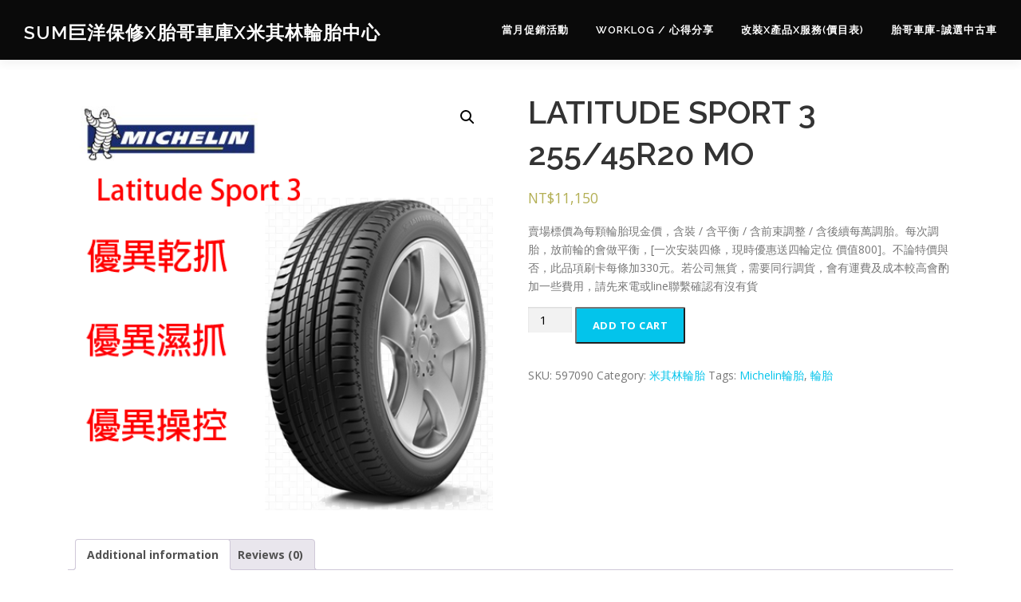

--- FILE ---
content_type: text/html; charset=UTF-8
request_url: https://tiretintin.tw/product/latitude-sport-3-255-45r20-mo/
body_size: 20012
content:
<!DOCTYPE html>
<html lang="zh-TW">
<head>
<meta charset="UTF-8">
<meta name="viewport" content="width=device-width, initial-scale=1">
<link rel="profile" href="http://gmpg.org/xfn/11">
<style id="jetpack-boost-critical-css">@media all{@charset "UTF-8";ul{box-sizing:border-box}.entry-content{counter-reset:footnotes}.screen-reader-text{clip:rect(1px,1px,1px,1px);word-wrap:normal!important;border:0;-webkit-clip-path:inset(50%);clip-path:inset(50%);height:1px;margin:-1px;overflow:hidden;padding:0;position:absolute;width:1px}}@media all{button.pswp__button{box-shadow:none!important;background-image:url(https://tiretintin.tw/wp-content/plugins/woocommerce/assets/css/photoswipe/default-skin/default-skin.png)!important}button.pswp__button,button.pswp__button--arrow--left::before,button.pswp__button--arrow--right::before{background-color:transparent!important}button.pswp__button--arrow--left,button.pswp__button--arrow--right{background-image:none!important}.pswp{display:none;position:absolute;width:100%;height:100%;left:0;top:0;overflow:hidden;-ms-touch-action:none;touch-action:none;z-index:1500;-webkit-text-size-adjust:100%;-webkit-backface-visibility:hidden;outline:0}.pswp *{-webkit-box-sizing:border-box;box-sizing:border-box}.pswp__bg{position:absolute;left:0;top:0;width:100%;height:100%;background:#000;opacity:0;-webkit-transform:translateZ(0);transform:translateZ(0);-webkit-backface-visibility:hidden;will-change:opacity}.pswp__scroll-wrap{position:absolute;left:0;top:0;width:100%;height:100%;overflow:hidden}.pswp__container{-ms-touch-action:none;touch-action:none;position:absolute;left:0;right:0;top:0;bottom:0}.pswp__container{-webkit-touch-callout:none}.pswp__bg{will-change:opacity}.pswp__container{-webkit-backface-visibility:hidden}.pswp__item{position:absolute;left:0;right:0;top:0;bottom:0;overflow:hidden}}@media all{.pswp__button{width:44px;height:44px;position:relative;background:0 0;overflow:visible;-webkit-appearance:none;display:block;border:0;padding:0;margin:0;float:right;opacity:.75;-webkit-box-shadow:none;box-shadow:none}.pswp__button,.pswp__button--arrow--left:before,.pswp__button--arrow--right:before{background:url(https://tiretintin.tw/wp-content/plugins/woocommerce/assets/css/photoswipe/default-skin/default-skin.png) 0 0 no-repeat;background-size:264px 88px;width:44px;height:44px}.pswp__button--close{background-position:0-44px}.pswp__button--share{background-position:-44px -44px}.pswp__button--fs{display:none}.pswp__button--zoom{display:none;background-position:-88px 0}.pswp__button--arrow--left,.pswp__button--arrow--right{background:0 0;top:50%;margin-top:-50px;width:70px;height:100px;position:absolute}.pswp__button--arrow--left{left:0}.pswp__button--arrow--right{right:0}.pswp__button--arrow--left:before,.pswp__button--arrow--right:before{content:"";top:35px;background-color:rgba(0,0,0,.3);height:30px;width:32px;position:absolute}.pswp__button--arrow--left:before{left:6px;background-position:-138px -44px}.pswp__button--arrow--right:before{right:6px;background-position:-94px -44px}.pswp__share-modal{display:block;background:rgba(0,0,0,.5);width:100%;height:100%;top:0;left:0;padding:10px;position:absolute;z-index:1600;opacity:0;-webkit-backface-visibility:hidden;will-change:opacity}.pswp__share-modal--hidden{display:none}.pswp__share-tooltip{z-index:1620;position:absolute;background:#fff;top:56px;border-radius:2px;display:block;width:auto;right:44px;-webkit-box-shadow:0 2px 5px rgba(0,0,0,.25);box-shadow:0 2px 5px rgba(0,0,0,.25);-webkit-transform:translateY(6px);-ms-transform:translateY(6px);transform:translateY(6px);-webkit-backface-visibility:hidden;will-change:transform}.pswp__counter{position:absolute;left:0;top:0;height:44px;font-size:13px;line-height:44px;color:#fff;opacity:.75;padding:0 10px}.pswp__caption{position:absolute;left:0;bottom:0;width:100%;min-height:44px}.pswp__caption__center{text-align:left;max-width:420px;margin:0 auto;font-size:13px;padding:10px;line-height:20px;color:#ccc}.pswp__preloader{width:44px;height:44px;position:absolute;top:0;left:50%;margin-left:-22px;opacity:0;will-change:opacity;direction:ltr}.pswp__preloader__icn{width:20px;height:20px;margin:12px}@media screen and (max-width:1024px){.pswp__preloader{position:relative;left:auto;top:auto;margin:0;float:right}}.pswp__ui{-webkit-font-smoothing:auto;visibility:visible;opacity:1;z-index:1550}.pswp__top-bar{position:absolute;left:0;top:0;height:44px;width:100%}.pswp__caption,.pswp__top-bar{-webkit-backface-visibility:hidden;will-change:opacity}.pswp__caption,.pswp__top-bar{background-color:rgba(0,0,0,.5)}.pswp__ui--hidden .pswp__button--arrow--left,.pswp__ui--hidden .pswp__button--arrow--right,.pswp__ui--hidden .pswp__caption,.pswp__ui--hidden .pswp__top-bar{opacity:.001}}@media all{.woocommerce img,.woocommerce-page img{height:auto;max-width:100%}.woocommerce #content div.product div.images,.woocommerce div.product div.images,.woocommerce-page #content div.product div.images,.woocommerce-page div.product div.images{float:left;width:48%}.woocommerce #content div.product div.summary,.woocommerce div.product div.summary,.woocommerce-page #content div.product div.summary,.woocommerce-page div.product div.summary{float:right;width:48%;clear:none}.woocommerce #content div.product .woocommerce-tabs,.woocommerce div.product .woocommerce-tabs,.woocommerce-page #content div.product .woocommerce-tabs,.woocommerce-page div.product .woocommerce-tabs{clear:both}.woocommerce #content div.product .woocommerce-tabs ul.tabs::after,.woocommerce #content div.product .woocommerce-tabs ul.tabs::before,.woocommerce div.product .woocommerce-tabs ul.tabs::after,.woocommerce div.product .woocommerce-tabs ul.tabs::before,.woocommerce-page #content div.product .woocommerce-tabs ul.tabs::after,.woocommerce-page #content div.product .woocommerce-tabs ul.tabs::before,.woocommerce-page div.product .woocommerce-tabs ul.tabs::after,.woocommerce-page div.product .woocommerce-tabs ul.tabs::before{content:" ";display:table}.woocommerce #content div.product .woocommerce-tabs ul.tabs::after,.woocommerce div.product .woocommerce-tabs ul.tabs::after,.woocommerce-page #content div.product .woocommerce-tabs ul.tabs::after,.woocommerce-page div.product .woocommerce-tabs ul.tabs::after{clear:both}.woocommerce #content div.product .woocommerce-tabs ul.tabs li,.woocommerce div.product .woocommerce-tabs ul.tabs li,.woocommerce-page #content div.product .woocommerce-tabs ul.tabs li,.woocommerce-page div.product .woocommerce-tabs ul.tabs li{display:inline-block}}@media only screen and (max-width:768px){.woocommerce #content div.product div.images,.woocommerce #content div.product div.summary,.woocommerce div.product div.images,.woocommerce div.product div.summary,.woocommerce-page #content div.product div.images,.woocommerce-page #content div.product div.summary,.woocommerce-page div.product div.images,.woocommerce-page div.product div.summary{float:none;width:100%}}@media all{@charset "UTF-8";.screen-reader-text{clip:rect(1px,1px,1px,1px);height:1px;overflow:hidden;position:absolute!important;width:1px;word-wrap:normal!important}.woocommerce .quantity .qty{width:3.631em;text-align:center}.woocommerce div.product{margin-bottom:0;position:relative}.woocommerce div.product .product_title{clear:none;margin-top:0;padding:0}.woocommerce div.product p.price{color:#b3af54;font-size:1.25em}.woocommerce div.product div.images{margin-bottom:2em}.woocommerce div.product div.images img{display:block;width:100%;height:auto;box-shadow:none}.woocommerce div.product div.images.woocommerce-product-gallery{position:relative}.woocommerce div.product div.images .woocommerce-product-gallery__wrapper{margin:0;padding:0}.woocommerce div.product div.images .woocommerce-product-gallery__image:nth-child(n+2){width:25%;display:inline-block}.woocommerce div.product div.summary{margin-bottom:2em}.woocommerce div.product .woocommerce-tabs ul.tabs{list-style:none;padding:0 0 0 1em;margin:0 0 1.618em;overflow:hidden;position:relative}.woocommerce div.product .woocommerce-tabs ul.tabs li{border:1px solid #cfc8d8;background-color:#e9e6ed;color:#515151;display:inline-block;position:relative;z-index:0;border-radius:4px 4px 0 0;margin:0-5px;padding:0 1em}.woocommerce div.product .woocommerce-tabs ul.tabs li a{display:inline-block;padding:.5em 0;font-weight:700;color:#515151;text-decoration:none}.woocommerce div.product .woocommerce-tabs ul.tabs li::after,.woocommerce div.product .woocommerce-tabs ul.tabs li::before{border:1px solid #cfc8d8;position:absolute;bottom:-1px;width:5px;height:5px;content:" ";box-sizing:border-box}.woocommerce div.product .woocommerce-tabs ul.tabs li::before{left:-5px;border-bottom-right-radius:4px;border-width:0 1px 1px 0;box-shadow:2px 2px 0#e9e6ed}.woocommerce div.product .woocommerce-tabs ul.tabs li::after{right:-5px;border-bottom-left-radius:4px;border-width:0 0 1px 1px;box-shadow:-2px 2px 0#e9e6ed}.woocommerce div.product .woocommerce-tabs ul.tabs::before{position:absolute;content:" ";width:100%;bottom:0;left:0;border-bottom:1px solid #cfc8d8;z-index:1}.woocommerce div.product .woocommerce-tabs .panel{margin:0 0 2em;padding:0}.woocommerce div.product form.cart{margin-bottom:2em}.woocommerce div.product form.cart::after,.woocommerce div.product form.cart::before{content:" ";display:table}.woocommerce div.product form.cart::after{clear:both}.woocommerce div.product form.cart div.quantity{float:left;margin:0 4px 0 0}.woocommerce div.product form.cart .button{vertical-align:middle;float:left}.woocommerce .cart .button{float:none}.woocommerce #review_form #respond p{margin:0 0 10px}.woocommerce #review_form #respond .form-submit input{left:auto}.woocommerce table.shop_attributes{border:0;border-top:1px dotted rgba(0,0,0,.1);margin-bottom:1.618em;width:100%}.woocommerce table.shop_attributes th{width:150px;font-weight:700;padding:8px;border-top:0;border-bottom:1px dotted rgba(0,0,0,.1);margin:0;line-height:1.5}.woocommerce table.shop_attributes td{font-style:italic;padding:0;border-top:0;border-bottom:1px dotted rgba(0,0,0,.1);margin:0;line-height:1.5}.woocommerce table.shop_attributes td p{margin:0;padding:8px 0}.woocommerce table.shop_attributes tr:nth-child(2n) td,.woocommerce table.shop_attributes tr:nth-child(2n) th{background:rgba(0,0,0,.025)}.woocommerce:where(body:not(.woocommerce-block-theme-has-button-styles)) button.button{font-size:100%;margin:0;line-height:1;position:relative;text-decoration:none;overflow:visible;padding:.618em 1em;font-weight:700;border-radius:3px;left:auto;color:#515151;background-color:#e9e6ed;border:0;display:inline-block;background-image:none;box-shadow:none;text-shadow:none}.woocommerce:where(body:not(.woocommerce-block-theme-has-button-styles)) button.button.alt{background-color:#7f54b3;color:#fff;-webkit-font-smoothing:antialiased}}@media all{html{font-family:sans-serif;line-height:1.15;-ms-text-size-adjust:100%;-webkit-text-size-adjust:100%}body{margin:0}header,nav{display:block}h1{font-size:2em;margin:.67em 0}main{display:block}a{background-color:transparent;-webkit-text-decoration-skip:objects}strong{font-weight:inherit}strong{font-weight:bolder}img{border-style:none}button,input{font-family:sans-serif;font-size:100%;line-height:1.15;margin:0}button,input{overflow:visible}button{text-transform:none}[type=submit],button{-webkit-appearance:button}template{display:none}html{box-sizing:border-box}*{box-sizing:inherit}@-ms-viewport{width:device-width}html{-ms-overflow-style:scrollbar}body{font-family:-apple-system,system-ui,BlinkMacSystemFont,"Segoe UI",Roboto,"Helvetica Neue",Arial,sans-serif;font-size:1rem;font-weight:400;line-height:1.5;color:#292b2c;background-color:#fff}h1,h2,h3,h4{margin-top:0;margin-bottom:.5rem}p{margin-top:0;margin-bottom:1rem}ul{margin-top:0;margin-bottom:1rem}ul ul{margin-bottom:0}a{color:#0275d8;text-decoration:none}img{vertical-align:middle}a,button,input,label{touch-action:manipulation}table{border-collapse:collapse;background-color:transparent}th{text-align:left}label{display:inline-block;margin-bottom:.5rem}button,input{line-height:inherit}h1,h2,h3,h4{margin-bottom:.5rem;font-family:inherit;font-weight:500;line-height:1.1;color:inherit}h1{font-size:2.5rem}h2{font-size:2rem}h3{font-size:1.75rem}h4{font-size:1.5rem}.container{position:relative;margin-left:auto;margin-right:auto;padding-right:15px;padding-left:15px}@media (min-width:576px){.container{padding-right:15px;padding-left:15px}}@media (min-width:768px){.container{padding-right:15px;padding-left:15px}}@media (min-width:992px){.container{padding-right:15px;padding-left:15px}}@media (min-width:1200px){.container{padding-right:15px;padding-left:15px}}@media (min-width:576px){.container{width:540px;max-width:100%}}@media (min-width:768px){.container{width:720px;max-width:100%}}@media (min-width:992px){.container{width:960px;max-width:100%}}@media (min-width:1200px){.container{width:1140px;max-width:100%}}}@media all{@charset "UTF-8";body,html{height:100%}body,html{margin:0;padding:0}html{box-sizing:border-box;font-size:16px}@media (max-width:991px){html{font-size:15px}}@media (max-width:767px){html{font-size:14px}}body{background:#fff}.site{background:#fff;position:relative}body,button,input{font-family:"Open Sans",Helvetica,Arial,sans-serif;font-size:14px;font-size:.875rem;line-height:1.7;color:#777}input{font:inherit}a{color:#03c4eb;text-decoration:none;outline:0}h1,h2,h3,h4{clear:both;font-family:Raleway,Helvetica,Arial,sans-serif;font-weight:600;margin-bottom:15px;margin-bottom:15px;margin-bottom:.9375rem;margin-top:0;color:#333}h3 a{color:#333;text-decoration:none}h1{line-height:1.3;font-size:33px;font-size:2.0625rem}@media (min-width:768px){h1{font-size:40px;font-size:2.5rem}}h2{line-height:1.2;font-size:25px;font-size:1.5625rem}@media (min-width:768px){h2{font-size:32px;font-size:2rem}}h3{font-size:20px;font-size:1.25rem;font-weight:600}h4{font-size:17px;font-size:1.0625rem;margin-bottom:12px}p,table,ul{margin-bottom:15px;margin-bottom:.9375rem;margin-top:0}img{height:auto;max-width:100%;vertical-align:middle}strong{font-weight:700}ul{padding-left:20px}ul{list-style:disc}ul li{margin:8px 0}table{width:100%;margin-bottom:20px;border:1px solid #e9e9e9;border-collapse:collapse;border-spacing:0}table>tbody>tr>td,table>tbody>tr>th{border:1px solid #e9e9e9;line-height:1.42857;padding:5px;vertical-align:middle}table th{font-size:14px;letter-spacing:2px;text-transform:uppercase}input[type=number]{padding:10px;max-width:100%;border:0;font-size:15px;font-weight:400;line-height:22px;box-shadow:0 1px 2px rgba(0,0,0,.12) inset;-moz-box-shadow:0 1px 2px rgba(0,0,0,.12) inset;-webkit-box-shadow:0 1px 2px rgba(0,0,0,.12) inset;-o-box-shadow:0 1px 2px rgba(0,0,0,.12) inset;background-color:#f2f2f2;border-bottom:1px solid #fff;box-sizing:border-box;color:#000}.screen-reader-text{clip:rect(1px,1px,1px,1px);position:absolute!important}.entry-content:after,.entry-content:before,.site-content:after,.site-content:before,.site-header:after,.site-header:before{content:"";display:table;clear:both}.entry-content:after,.site-content:after,.site-header:after{clear:both}h1,h2,h3,h4,p,ul{word-break:break-word;word-wrap:break-word}#primary{padding-bottom:40px;padding-top:40px}.content-area{width:100%;float:none}@media screen and (min-width:940px){.content-area{float:left}}.no-sidebar .content-area{width:100%}.site-header{line-height:75px;position:relative;width:100%;background:#fff;z-index:1000;box-shadow:0 5px 10px 0 rgba(50,50,50,.06)}.site-branding{float:left}.site-branding .site-text-logo,.site-branding .site-title{margin:0;line-height:1;font-family:Raleway,Helvetica,Arial,sans-serif;font-size:23px;letter-spacing:1px;text-transform:uppercase;color:#000;display:initial;vertical-align:middle;font-weight:600}.site-branding .site-title{display:inline-block}.site-branding .no-logo-img.has-desc{line-height:60px}.site-branding .no-logo-img.has-desc .site-title{margin-top:-5px;position:relative}.site-branding .no-logo-img.has-desc .site-description{font-size:12px;line-height:14px;margin-bottom:0;position:relative;top:-15px;color:#000}.onepress-menu,.onepress-menu *{margin:0;padding:0;list-style:none}.onepress-menu{float:right}.onepress-menu ul{position:absolute;display:block;height:1px;overflow:hidden;opacity:0;z-index:-1;top:100%;left:0}.onepress-menu ul ul{top:0;left:100%}.onepress-menu li{position:relative}.onepress-menu>li{float:left}.onepress-menu a{display:block;position:relative}.onepress-menu ul{min-width:12em;width:fit-content;max-width:100vw;border:1px solid #e9e9e9;border-top:none}.onepress-menu li{white-space:nowrap}.onepress-menu a{color:#333;font-family:Raleway,Helvetica,Arial,sans-serif;padding-left:17px;padding-right:17px;font-size:13px;font-weight:600;text-transform:uppercase;text-decoration:none;zoom:1;letter-spacing:1px;white-space:nowrap}.onepress-menu ul li{line-height:26px;width:fit-content;min-width:100%}.onepress-menu ul li a{border-top:1px solid #e9e9e9;padding:8px 18px;color:#999;font-size:13px;text-transform:none;background:#fff;letter-spacing:0}.onepress-menu>li:last-child>a{padding-right:0}#nav-toggle{display:none;margin-left:15px}@media screen and (max-width:1140px){.main-navigation{position:static}.main-navigation .onepress-menu{width:100%!important;display:block;height:0;overflow:hidden;background:#fff}#nav-toggle{display:block}}#nav-toggle{float:right;position:relative;width:35px;overflow:hidden;white-space:nowrap;color:transparent}#nav-toggle span{position:absolute;top:50%;right:5px;margin-top:-2px;display:inline-block;height:3px;width:24px;background:#000}#nav-toggle span:before{top:-8px}#nav-toggle span:after{top:8px}#nav-toggle span:after,#nav-toggle span:before{position:absolute;display:inline-block;height:3px;width:24px;background:#000;content:"";right:0;-webkit-transform:translateZ(0);-moz-transform:translateZ(0);-ms-transform:translateZ(0);-o-transform:translateZ(0);transform:translateZ(0);-webkit-backface-visibility:hidden;backface-visibility:hidden;-webkit-transform-origin:0% 50%;-moz-transform-origin:0% 50%;-ms-transform-origin:0% 50%;-o-transform-origin:0% 50%;transform-origin:0% 50%}.site-content{border-top:1px solid #e9e9e9;margin-top:-1px}.page-header{padding:30px 0;border-top:1px solid #e9e9e9;background:#f8f9f9;border-bottom:1px solid #e9e9e9;position:relative}.page-header:before{position:absolute;top:0;bottom:0;left:0;width:100%;display:block;content:" "}.page-header .entry-title{margin-bottom:0;font-size:24px;font-weight:600;letter-spacing:1px;text-transform:uppercase}.entry-content{margin-bottom:30px}#respond .comment-notes{display:none}.woocommerce button.button,.woocommerce button.button.alt{background-color:#03c4eb;padding:10px 20px;padding:.625rem 1.25rem;color:#fff;font-weight:700;text-transform:uppercase;letter-spacing:.5px;font-size:13px;font-size:.8125rem;border-radius:2px}.woocommerce .quantity .qty{padding:5px}.woocommerce button.button.alt{background-color:#03c4eb}}@media all{@charset "UTF-8";.screen-reader-text{clip:rect(1px,1px,1px,1px);word-wrap:normal!important;border:0;clip-path:inset(50%);height:1px;margin:-1px;overflow:hidden;padding:0;position:absolute!important;width:1px}}</style><title>LATITUDE SPORT 3 255/45R20  MO &#8211; SUM巨洋保修x胎哥車庫x米其林輪胎中心</title>
<meta name='robots' content='max-image-preview:large' />
	<style>img:is([sizes="auto" i], [sizes^="auto," i]) { contain-intrinsic-size: 3000px 1500px }</style>
	

<!-- Open Graph Meta Tags generated by Blog2Social 801 - https://www.blog2social.com -->
<meta property="og:title" content="LATITUDE SPORT 3 255/45R20 MO"/>
<meta property="og:description" content="賣場標價為每顆輪胎現金價，含裝 / 含平衡 / 含前束調整 / 含後續每萬調胎。每次調胎，放前輪的會做平衡，[一次安裝四條，現時優惠送四輪定位 價值800]。不論特價與否，此品項刷卡每條加330元。若公司無貨，需要同行調貨，會有運費及成本較高會酌加一些費用，請先來電或line聯繫確認有沒有貨"/>
<meta property="og:url" content="https://tiretintin.tw/product/latitude-sport-3-255-45r20-mo/"/>
<meta property="og:image" content="https://tiretintin.tw/wp-content/uploads/2021/09/LS3.png"/>
<meta property="og:image:width" content="500"/>
<meta property="og:image:height" content="500"/>
<meta property="og:type" content="article"/>
<meta property="og:article:published_time" content="2025-07-12 03:35:22"/>
<meta property="og:article:modified_time" content="2025-07-12 03:35:32"/>
<!-- Open Graph Meta Tags generated by Blog2Social 801 - https://www.blog2social.com -->

<!-- Twitter Card generated by Blog2Social 801 - https://www.blog2social.com -->
<meta name="twitter:card" content="summary">
<meta name="twitter:title" content="LATITUDE SPORT 3 255/45R20 MO"/>
<meta name="twitter:description" content="賣場標價為每顆輪胎現金價，含裝 / 含平衡 / 含前束調整 / 含後續每萬調胎。每次調胎，放前輪的會做平衡，[一次安裝四條，現時優惠送四輪定位 價值800]。不論特價與否，此品項刷卡每條加330元。若公司無貨，需要同行調貨，會有運費及成本較高會酌加一些費用，請先來電或line聯繫確認有沒有貨"/>
<meta name="twitter:image" content="https://tiretintin.tw/wp-content/uploads/2021/09/LS3.png"/>
<!-- Twitter Card generated by Blog2Social 801 - https://www.blog2social.com -->
<meta name="author" content="TinTin Tire"/>
<link rel='dns-prefetch' href='//stats.wp.com' />
<link rel='dns-prefetch' href='//www.googletagmanager.com' />
<link rel='dns-prefetch' href='//fonts.googleapis.com' />
<link rel='dns-prefetch' href='//jetpack.wordpress.com' />
<link rel='dns-prefetch' href='//s0.wp.com' />
<link rel='dns-prefetch' href='//public-api.wordpress.com' />
<link rel='dns-prefetch' href='//0.gravatar.com' />
<link rel='dns-prefetch' href='//1.gravatar.com' />
<link rel='dns-prefetch' href='//2.gravatar.com' />
<link rel='dns-prefetch' href='//widgets.wp.com' />
<link rel='dns-prefetch' href='//pagead2.googlesyndication.com' />
<link rel="alternate" type="application/rss+xml" title="訂閱《SUM巨洋保修x胎哥車庫x米其林輪胎中心》&raquo; 資訊提供" href="https://tiretintin.tw/feed/" />
<link rel="alternate" type="application/rss+xml" title="訂閱《SUM巨洋保修x胎哥車庫x米其林輪胎中心》&raquo; 留言的資訊提供" href="https://tiretintin.tw/comments/feed/" />
<link rel="alternate" type="application/rss+xml" title="訂閱《SUM巨洋保修x胎哥車庫x米其林輪胎中心 》&raquo;〈LATITUDE SPORT 3 255/45R20  MO〉留言的資訊提供" href="https://tiretintin.tw/product/latitude-sport-3-255-45r20-mo/feed/" />

<noscript><link rel='stylesheet' id='jetpack_related-posts-css' href='https://tiretintin.tw/wp-content/plugins/jetpack/modules/related-posts/related-posts.css?ver=20240116' type='text/css' media='all' />
</noscript><link rel='stylesheet' id='jetpack_related-posts-css' href='https://tiretintin.tw/wp-content/plugins/jetpack/modules/related-posts/related-posts.css?ver=20240116' type='text/css' media="not all" data-media="all" onload="this.media=this.dataset.media; delete this.dataset.media; this.removeAttribute( 'onload' );" />
<style id='wp-emoji-styles-inline-css' type='text/css'>

	img.wp-smiley, img.emoji {
		display: inline !important;
		border: none !important;
		box-shadow: none !important;
		height: 1em !important;
		width: 1em !important;
		margin: 0 0.07em !important;
		vertical-align: -0.1em !important;
		background: none !important;
		padding: 0 !important;
	}
</style>
<noscript><link rel='stylesheet' id='wp-block-library-css' href='https://tiretintin.tw/wp-includes/css/dist/block-library/style.min.css?ver=6.7.4' type='text/css' media='all' />
</noscript><link rel='stylesheet' id='wp-block-library-css' href='https://tiretintin.tw/wp-includes/css/dist/block-library/style.min.css?ver=6.7.4' type='text/css' media="not all" data-media="all" onload="this.media=this.dataset.media; delete this.dataset.media; this.removeAttribute( 'onload' );" />
<style id='wp-block-library-theme-inline-css' type='text/css'>
.wp-block-audio :where(figcaption){color:#555;font-size:13px;text-align:center}.is-dark-theme .wp-block-audio :where(figcaption){color:#ffffffa6}.wp-block-audio{margin:0 0 1em}.wp-block-code{border:1px solid #ccc;border-radius:4px;font-family:Menlo,Consolas,monaco,monospace;padding:.8em 1em}.wp-block-embed :where(figcaption){color:#555;font-size:13px;text-align:center}.is-dark-theme .wp-block-embed :where(figcaption){color:#ffffffa6}.wp-block-embed{margin:0 0 1em}.blocks-gallery-caption{color:#555;font-size:13px;text-align:center}.is-dark-theme .blocks-gallery-caption{color:#ffffffa6}:root :where(.wp-block-image figcaption){color:#555;font-size:13px;text-align:center}.is-dark-theme :root :where(.wp-block-image figcaption){color:#ffffffa6}.wp-block-image{margin:0 0 1em}.wp-block-pullquote{border-bottom:4px solid;border-top:4px solid;color:currentColor;margin-bottom:1.75em}.wp-block-pullquote cite,.wp-block-pullquote footer,.wp-block-pullquote__citation{color:currentColor;font-size:.8125em;font-style:normal;text-transform:uppercase}.wp-block-quote{border-left:.25em solid;margin:0 0 1.75em;padding-left:1em}.wp-block-quote cite,.wp-block-quote footer{color:currentColor;font-size:.8125em;font-style:normal;position:relative}.wp-block-quote:where(.has-text-align-right){border-left:none;border-right:.25em solid;padding-left:0;padding-right:1em}.wp-block-quote:where(.has-text-align-center){border:none;padding-left:0}.wp-block-quote.is-large,.wp-block-quote.is-style-large,.wp-block-quote:where(.is-style-plain){border:none}.wp-block-search .wp-block-search__label{font-weight:700}.wp-block-search__button{border:1px solid #ccc;padding:.375em .625em}:where(.wp-block-group.has-background){padding:1.25em 2.375em}.wp-block-separator.has-css-opacity{opacity:.4}.wp-block-separator{border:none;border-bottom:2px solid;margin-left:auto;margin-right:auto}.wp-block-separator.has-alpha-channel-opacity{opacity:1}.wp-block-separator:not(.is-style-wide):not(.is-style-dots){width:100px}.wp-block-separator.has-background:not(.is-style-dots){border-bottom:none;height:1px}.wp-block-separator.has-background:not(.is-style-wide):not(.is-style-dots){height:2px}.wp-block-table{margin:0 0 1em}.wp-block-table td,.wp-block-table th{word-break:normal}.wp-block-table :where(figcaption){color:#555;font-size:13px;text-align:center}.is-dark-theme .wp-block-table :where(figcaption){color:#ffffffa6}.wp-block-video :where(figcaption){color:#555;font-size:13px;text-align:center}.is-dark-theme .wp-block-video :where(figcaption){color:#ffffffa6}.wp-block-video{margin:0 0 1em}:root :where(.wp-block-template-part.has-background){margin-bottom:0;margin-top:0;padding:1.25em 2.375em}
</style>
<noscript><link rel='stylesheet' id='mediaelement-css' href='https://tiretintin.tw/wp-includes/js/mediaelement/mediaelementplayer-legacy.min.css?ver=4.2.17' type='text/css' media='all' />
</noscript><link rel='stylesheet' id='mediaelement-css' href='https://tiretintin.tw/wp-includes/js/mediaelement/mediaelementplayer-legacy.min.css?ver=4.2.17' type='text/css' media="not all" data-media="all" onload="this.media=this.dataset.media; delete this.dataset.media; this.removeAttribute( 'onload' );" />
<noscript><link rel='stylesheet' id='wp-mediaelement-css' href='https://tiretintin.tw/wp-includes/js/mediaelement/wp-mediaelement.min.css?ver=6.7.4' type='text/css' media='all' />
</noscript><link rel='stylesheet' id='wp-mediaelement-css' href='https://tiretintin.tw/wp-includes/js/mediaelement/wp-mediaelement.min.css?ver=6.7.4' type='text/css' media="not all" data-media="all" onload="this.media=this.dataset.media; delete this.dataset.media; this.removeAttribute( 'onload' );" />
<style id='jetpack-sharing-buttons-style-inline-css' type='text/css'>
.jetpack-sharing-buttons__services-list{display:flex;flex-direction:row;flex-wrap:wrap;gap:0;list-style-type:none;margin:5px;padding:0}.jetpack-sharing-buttons__services-list.has-small-icon-size{font-size:12px}.jetpack-sharing-buttons__services-list.has-normal-icon-size{font-size:16px}.jetpack-sharing-buttons__services-list.has-large-icon-size{font-size:24px}.jetpack-sharing-buttons__services-list.has-huge-icon-size{font-size:36px}@media print{.jetpack-sharing-buttons__services-list{display:none!important}}.editor-styles-wrapper .wp-block-jetpack-sharing-buttons{gap:0;padding-inline-start:0}ul.jetpack-sharing-buttons__services-list.has-background{padding:1.25em 2.375em}
</style>
<style id='classic-theme-styles-inline-css' type='text/css'>
/*! This file is auto-generated */
.wp-block-button__link{color:#fff;background-color:#32373c;border-radius:9999px;box-shadow:none;text-decoration:none;padding:calc(.667em + 2px) calc(1.333em + 2px);font-size:1.125em}.wp-block-file__button{background:#32373c;color:#fff;text-decoration:none}
</style>
<style id='global-styles-inline-css' type='text/css'>
:root{--wp--preset--aspect-ratio--square: 1;--wp--preset--aspect-ratio--4-3: 4/3;--wp--preset--aspect-ratio--3-4: 3/4;--wp--preset--aspect-ratio--3-2: 3/2;--wp--preset--aspect-ratio--2-3: 2/3;--wp--preset--aspect-ratio--16-9: 16/9;--wp--preset--aspect-ratio--9-16: 9/16;--wp--preset--color--black: #000000;--wp--preset--color--cyan-bluish-gray: #abb8c3;--wp--preset--color--white: #ffffff;--wp--preset--color--pale-pink: #f78da7;--wp--preset--color--vivid-red: #cf2e2e;--wp--preset--color--luminous-vivid-orange: #ff6900;--wp--preset--color--luminous-vivid-amber: #fcb900;--wp--preset--color--light-green-cyan: #7bdcb5;--wp--preset--color--vivid-green-cyan: #00d084;--wp--preset--color--pale-cyan-blue: #8ed1fc;--wp--preset--color--vivid-cyan-blue: #0693e3;--wp--preset--color--vivid-purple: #9b51e0;--wp--preset--gradient--vivid-cyan-blue-to-vivid-purple: linear-gradient(135deg,rgba(6,147,227,1) 0%,rgb(155,81,224) 100%);--wp--preset--gradient--light-green-cyan-to-vivid-green-cyan: linear-gradient(135deg,rgb(122,220,180) 0%,rgb(0,208,130) 100%);--wp--preset--gradient--luminous-vivid-amber-to-luminous-vivid-orange: linear-gradient(135deg,rgba(252,185,0,1) 0%,rgba(255,105,0,1) 100%);--wp--preset--gradient--luminous-vivid-orange-to-vivid-red: linear-gradient(135deg,rgba(255,105,0,1) 0%,rgb(207,46,46) 100%);--wp--preset--gradient--very-light-gray-to-cyan-bluish-gray: linear-gradient(135deg,rgb(238,238,238) 0%,rgb(169,184,195) 100%);--wp--preset--gradient--cool-to-warm-spectrum: linear-gradient(135deg,rgb(74,234,220) 0%,rgb(151,120,209) 20%,rgb(207,42,186) 40%,rgb(238,44,130) 60%,rgb(251,105,98) 80%,rgb(254,248,76) 100%);--wp--preset--gradient--blush-light-purple: linear-gradient(135deg,rgb(255,206,236) 0%,rgb(152,150,240) 100%);--wp--preset--gradient--blush-bordeaux: linear-gradient(135deg,rgb(254,205,165) 0%,rgb(254,45,45) 50%,rgb(107,0,62) 100%);--wp--preset--gradient--luminous-dusk: linear-gradient(135deg,rgb(255,203,112) 0%,rgb(199,81,192) 50%,rgb(65,88,208) 100%);--wp--preset--gradient--pale-ocean: linear-gradient(135deg,rgb(255,245,203) 0%,rgb(182,227,212) 50%,rgb(51,167,181) 100%);--wp--preset--gradient--electric-grass: linear-gradient(135deg,rgb(202,248,128) 0%,rgb(113,206,126) 100%);--wp--preset--gradient--midnight: linear-gradient(135deg,rgb(2,3,129) 0%,rgb(40,116,252) 100%);--wp--preset--font-size--small: 13px;--wp--preset--font-size--medium: 20px;--wp--preset--font-size--large: 36px;--wp--preset--font-size--x-large: 42px;--wp--preset--spacing--20: 0.44rem;--wp--preset--spacing--30: 0.67rem;--wp--preset--spacing--40: 1rem;--wp--preset--spacing--50: 1.5rem;--wp--preset--spacing--60: 2.25rem;--wp--preset--spacing--70: 3.38rem;--wp--preset--spacing--80: 5.06rem;--wp--preset--shadow--natural: 6px 6px 9px rgba(0, 0, 0, 0.2);--wp--preset--shadow--deep: 12px 12px 50px rgba(0, 0, 0, 0.4);--wp--preset--shadow--sharp: 6px 6px 0px rgba(0, 0, 0, 0.2);--wp--preset--shadow--outlined: 6px 6px 0px -3px rgba(255, 255, 255, 1), 6px 6px rgba(0, 0, 0, 1);--wp--preset--shadow--crisp: 6px 6px 0px rgba(0, 0, 0, 1);}:where(.is-layout-flex){gap: 0.5em;}:where(.is-layout-grid){gap: 0.5em;}body .is-layout-flex{display: flex;}.is-layout-flex{flex-wrap: wrap;align-items: center;}.is-layout-flex > :is(*, div){margin: 0;}body .is-layout-grid{display: grid;}.is-layout-grid > :is(*, div){margin: 0;}:where(.wp-block-columns.is-layout-flex){gap: 2em;}:where(.wp-block-columns.is-layout-grid){gap: 2em;}:where(.wp-block-post-template.is-layout-flex){gap: 1.25em;}:where(.wp-block-post-template.is-layout-grid){gap: 1.25em;}.has-black-color{color: var(--wp--preset--color--black) !important;}.has-cyan-bluish-gray-color{color: var(--wp--preset--color--cyan-bluish-gray) !important;}.has-white-color{color: var(--wp--preset--color--white) !important;}.has-pale-pink-color{color: var(--wp--preset--color--pale-pink) !important;}.has-vivid-red-color{color: var(--wp--preset--color--vivid-red) !important;}.has-luminous-vivid-orange-color{color: var(--wp--preset--color--luminous-vivid-orange) !important;}.has-luminous-vivid-amber-color{color: var(--wp--preset--color--luminous-vivid-amber) !important;}.has-light-green-cyan-color{color: var(--wp--preset--color--light-green-cyan) !important;}.has-vivid-green-cyan-color{color: var(--wp--preset--color--vivid-green-cyan) !important;}.has-pale-cyan-blue-color{color: var(--wp--preset--color--pale-cyan-blue) !important;}.has-vivid-cyan-blue-color{color: var(--wp--preset--color--vivid-cyan-blue) !important;}.has-vivid-purple-color{color: var(--wp--preset--color--vivid-purple) !important;}.has-black-background-color{background-color: var(--wp--preset--color--black) !important;}.has-cyan-bluish-gray-background-color{background-color: var(--wp--preset--color--cyan-bluish-gray) !important;}.has-white-background-color{background-color: var(--wp--preset--color--white) !important;}.has-pale-pink-background-color{background-color: var(--wp--preset--color--pale-pink) !important;}.has-vivid-red-background-color{background-color: var(--wp--preset--color--vivid-red) !important;}.has-luminous-vivid-orange-background-color{background-color: var(--wp--preset--color--luminous-vivid-orange) !important;}.has-luminous-vivid-amber-background-color{background-color: var(--wp--preset--color--luminous-vivid-amber) !important;}.has-light-green-cyan-background-color{background-color: var(--wp--preset--color--light-green-cyan) !important;}.has-vivid-green-cyan-background-color{background-color: var(--wp--preset--color--vivid-green-cyan) !important;}.has-pale-cyan-blue-background-color{background-color: var(--wp--preset--color--pale-cyan-blue) !important;}.has-vivid-cyan-blue-background-color{background-color: var(--wp--preset--color--vivid-cyan-blue) !important;}.has-vivid-purple-background-color{background-color: var(--wp--preset--color--vivid-purple) !important;}.has-black-border-color{border-color: var(--wp--preset--color--black) !important;}.has-cyan-bluish-gray-border-color{border-color: var(--wp--preset--color--cyan-bluish-gray) !important;}.has-white-border-color{border-color: var(--wp--preset--color--white) !important;}.has-pale-pink-border-color{border-color: var(--wp--preset--color--pale-pink) !important;}.has-vivid-red-border-color{border-color: var(--wp--preset--color--vivid-red) !important;}.has-luminous-vivid-orange-border-color{border-color: var(--wp--preset--color--luminous-vivid-orange) !important;}.has-luminous-vivid-amber-border-color{border-color: var(--wp--preset--color--luminous-vivid-amber) !important;}.has-light-green-cyan-border-color{border-color: var(--wp--preset--color--light-green-cyan) !important;}.has-vivid-green-cyan-border-color{border-color: var(--wp--preset--color--vivid-green-cyan) !important;}.has-pale-cyan-blue-border-color{border-color: var(--wp--preset--color--pale-cyan-blue) !important;}.has-vivid-cyan-blue-border-color{border-color: var(--wp--preset--color--vivid-cyan-blue) !important;}.has-vivid-purple-border-color{border-color: var(--wp--preset--color--vivid-purple) !important;}.has-vivid-cyan-blue-to-vivid-purple-gradient-background{background: var(--wp--preset--gradient--vivid-cyan-blue-to-vivid-purple) !important;}.has-light-green-cyan-to-vivid-green-cyan-gradient-background{background: var(--wp--preset--gradient--light-green-cyan-to-vivid-green-cyan) !important;}.has-luminous-vivid-amber-to-luminous-vivid-orange-gradient-background{background: var(--wp--preset--gradient--luminous-vivid-amber-to-luminous-vivid-orange) !important;}.has-luminous-vivid-orange-to-vivid-red-gradient-background{background: var(--wp--preset--gradient--luminous-vivid-orange-to-vivid-red) !important;}.has-very-light-gray-to-cyan-bluish-gray-gradient-background{background: var(--wp--preset--gradient--very-light-gray-to-cyan-bluish-gray) !important;}.has-cool-to-warm-spectrum-gradient-background{background: var(--wp--preset--gradient--cool-to-warm-spectrum) !important;}.has-blush-light-purple-gradient-background{background: var(--wp--preset--gradient--blush-light-purple) !important;}.has-blush-bordeaux-gradient-background{background: var(--wp--preset--gradient--blush-bordeaux) !important;}.has-luminous-dusk-gradient-background{background: var(--wp--preset--gradient--luminous-dusk) !important;}.has-pale-ocean-gradient-background{background: var(--wp--preset--gradient--pale-ocean) !important;}.has-electric-grass-gradient-background{background: var(--wp--preset--gradient--electric-grass) !important;}.has-midnight-gradient-background{background: var(--wp--preset--gradient--midnight) !important;}.has-small-font-size{font-size: var(--wp--preset--font-size--small) !important;}.has-medium-font-size{font-size: var(--wp--preset--font-size--medium) !important;}.has-large-font-size{font-size: var(--wp--preset--font-size--large) !important;}.has-x-large-font-size{font-size: var(--wp--preset--font-size--x-large) !important;}
:where(.wp-block-post-template.is-layout-flex){gap: 1.25em;}:where(.wp-block-post-template.is-layout-grid){gap: 1.25em;}
:where(.wp-block-columns.is-layout-flex){gap: 2em;}:where(.wp-block-columns.is-layout-grid){gap: 2em;}
:root :where(.wp-block-pullquote){font-size: 1.5em;line-height: 1.6;}
</style>
<noscript><link rel='stylesheet' id='photoswipe-css' href='https://tiretintin.tw/wp-content/plugins/woocommerce/assets/css/photoswipe/photoswipe.min.css?ver=8.2.4' type='text/css' media='all' />
</noscript><link rel='stylesheet' id='photoswipe-css' href='https://tiretintin.tw/wp-content/plugins/woocommerce/assets/css/photoswipe/photoswipe.min.css?ver=8.2.4' type='text/css' media="not all" data-media="all" onload="this.media=this.dataset.media; delete this.dataset.media; this.removeAttribute( 'onload' );" />
<noscript><link rel='stylesheet' id='photoswipe-default-skin-css' href='https://tiretintin.tw/wp-content/plugins/woocommerce/assets/css/photoswipe/default-skin/default-skin.min.css?ver=8.2.4' type='text/css' media='all' />
</noscript><link rel='stylesheet' id='photoswipe-default-skin-css' href='https://tiretintin.tw/wp-content/plugins/woocommerce/assets/css/photoswipe/default-skin/default-skin.min.css?ver=8.2.4' type='text/css' media="not all" data-media="all" onload="this.media=this.dataset.media; delete this.dataset.media; this.removeAttribute( 'onload' );" />
<noscript><link rel='stylesheet' id='woocommerce-layout-css' href='https://tiretintin.tw/wp-content/plugins/woocommerce/assets/css/woocommerce-layout.css?ver=8.2.4' type='text/css' media='all' />
</noscript><link rel='stylesheet' id='woocommerce-layout-css' href='https://tiretintin.tw/wp-content/plugins/woocommerce/assets/css/woocommerce-layout.css?ver=8.2.4' type='text/css' media="not all" data-media="all" onload="this.media=this.dataset.media; delete this.dataset.media; this.removeAttribute( 'onload' );" />
<style id='woocommerce-layout-inline-css' type='text/css'>

	.infinite-scroll .woocommerce-pagination {
		display: none;
	}
</style>
<noscript><link rel='stylesheet' id='woocommerce-smallscreen-css' href='https://tiretintin.tw/wp-content/plugins/woocommerce/assets/css/woocommerce-smallscreen.css?ver=8.2.4' type='text/css' media='only screen and (max-width: 768px)' />
</noscript><link rel='stylesheet' id='woocommerce-smallscreen-css' href='https://tiretintin.tw/wp-content/plugins/woocommerce/assets/css/woocommerce-smallscreen.css?ver=8.2.4' type='text/css' media="not all" data-media="only screen and (max-width: 768px)" onload="this.media=this.dataset.media; delete this.dataset.media; this.removeAttribute( 'onload' );" />
<noscript><link rel='stylesheet' id='woocommerce-general-css' href='https://tiretintin.tw/wp-content/plugins/woocommerce/assets/css/woocommerce.css?ver=8.2.4' type='text/css' media='all' />
</noscript><link rel='stylesheet' id='woocommerce-general-css' href='https://tiretintin.tw/wp-content/plugins/woocommerce/assets/css/woocommerce.css?ver=8.2.4' type='text/css' media="not all" data-media="all" onload="this.media=this.dataset.media; delete this.dataset.media; this.removeAttribute( 'onload' );" />
<style id='woocommerce-inline-inline-css' type='text/css'>
.woocommerce form .form-row .required { visibility: visible; }
</style>
<noscript><link rel='stylesheet' id='onepress-fonts-css' href='https://fonts.googleapis.com/css?family=Raleway%3A400%2C500%2C600%2C700%2C300%2C100%2C800%2C900%7COpen+Sans%3A400%2C300%2C300italic%2C400italic%2C600%2C600italic%2C700%2C700italic&#038;subset=latin%2Clatin-ext&#038;display=swap&#038;ver=2.3.11' type='text/css' media='all' />
</noscript><link rel='stylesheet' id='onepress-fonts-css' href='https://fonts.googleapis.com/css?family=Raleway%3A400%2C500%2C600%2C700%2C300%2C100%2C800%2C900%7COpen+Sans%3A400%2C300%2C300italic%2C400italic%2C600%2C600italic%2C700%2C700italic&#038;subset=latin%2Clatin-ext&#038;display=swap&#038;ver=2.3.11' type='text/css' media="not all" data-media="all" onload="this.media=this.dataset.media; delete this.dataset.media; this.removeAttribute( 'onload' );" />
<noscript><link rel='stylesheet' id='onepress-animate-css' href='https://tiretintin.tw/wp-content/themes/onepress/assets/css/animate.min.css?ver=2.3.11' type='text/css' media='all' />
</noscript><link rel='stylesheet' id='onepress-animate-css' href='https://tiretintin.tw/wp-content/themes/onepress/assets/css/animate.min.css?ver=2.3.11' type='text/css' media="not all" data-media="all" onload="this.media=this.dataset.media; delete this.dataset.media; this.removeAttribute( 'onload' );" />
<noscript><link rel='stylesheet' id='onepress-fa-css' href='https://tiretintin.tw/wp-content/themes/onepress/assets/fontawesome-v6/css/all.min.css?ver=6.5.1' type='text/css' media='all' />
</noscript><link rel='stylesheet' id='onepress-fa-css' href='https://tiretintin.tw/wp-content/themes/onepress/assets/fontawesome-v6/css/all.min.css?ver=6.5.1' type='text/css' media="not all" data-media="all" onload="this.media=this.dataset.media; delete this.dataset.media; this.removeAttribute( 'onload' );" />
<noscript><link rel='stylesheet' id='onepress-fa-shims-css' href='https://tiretintin.tw/wp-content/themes/onepress/assets/fontawesome-v6/css/v4-shims.min.css?ver=6.5.1' type='text/css' media='all' />
</noscript><link rel='stylesheet' id='onepress-fa-shims-css' href='https://tiretintin.tw/wp-content/themes/onepress/assets/fontawesome-v6/css/v4-shims.min.css?ver=6.5.1' type='text/css' media="not all" data-media="all" onload="this.media=this.dataset.media; delete this.dataset.media; this.removeAttribute( 'onload' );" />
<noscript><link rel='stylesheet' id='onepress-bootstrap-css' href='https://tiretintin.tw/wp-content/themes/onepress/assets/css/bootstrap.min.css?ver=2.3.11' type='text/css' media='all' />
</noscript><link rel='stylesheet' id='onepress-bootstrap-css' href='https://tiretintin.tw/wp-content/themes/onepress/assets/css/bootstrap.min.css?ver=2.3.11' type='text/css' media="not all" data-media="all" onload="this.media=this.dataset.media; delete this.dataset.media; this.removeAttribute( 'onload' );" />
<noscript><link rel='stylesheet' id='onepress-style-css' href='https://tiretintin.tw/wp-content/themes/onepress/style.css?ver=6.7.4' type='text/css' media='all' />
</noscript><link rel='stylesheet' id='onepress-style-css' href='https://tiretintin.tw/wp-content/themes/onepress/style.css?ver=6.7.4' type='text/css' media="not all" data-media="all" onload="this.media=this.dataset.media; delete this.dataset.media; this.removeAttribute( 'onload' );" />
<style id='onepress-style-inline-css' type='text/css'>
#main .video-section section.hero-slideshow-wrapper{background:transparent}.hero-slideshow-wrapper:after{position:absolute;top:0px;left:0px;width:100%;height:100%;background-color:rgba(0,0,0,0.3);display:block;content:""}#parallax-hero .jarallax-container .parallax-bg:before{background-color:rgba(0,0,0,0.3)}.body-desktop .parallax-hero .hero-slideshow-wrapper:after{display:none!important}#parallax-hero>.parallax-bg::before{background-color:rgba(0,0,0,0.3);opacity:1}.body-desktop .parallax-hero .hero-slideshow-wrapper:after{display:none!important}.site-header,.is-transparent .site-header.header-fixed{background:#0a0a0a;border-bottom:0px none}.onepress-menu>li>a{color:#ffffff}#nav-toggle span,#nav-toggle span::before,#nav-toggle span::after,#nav-toggle.nav-is-visible span::before,#nav-toggle.nav-is-visible span::after{background:#1670bf}#page .site-branding .site-title,#page .site-branding .site-text-logo{color:#ffffff}#page .site-branding .site-description{color:#ffffff}#footer-widgets{}.gallery-carousel .g-item{padding:0px 10px}.gallery-carousel-wrap{margin-left:-10px;margin-right:-10px}.gallery-grid .g-item,.gallery-masonry .g-item .inner{padding:10px}.gallery-grid-wrap,.gallery-masonry-wrap{margin-left:-10px;margin-right:-10px}.gallery-justified-wrap{margin-left:-20px;margin-right:-20px}
</style>






<!-- Google tag (gtag.js) snippet added by Site Kit -->
<!-- Google Analytics snippet added by Site Kit -->


<link rel="https://api.w.org/" href="https://tiretintin.tw/wp-json/" /><link rel="alternate" title="JSON" type="application/json" href="https://tiretintin.tw/wp-json/wp/v2/product/54304" /><link rel="EditURI" type="application/rsd+xml" title="RSD" href="https://tiretintin.tw/xmlrpc.php?rsd" />
<meta name="generator" content="WordPress 6.7.4" />
<meta name="generator" content="WooCommerce 8.2.4" />
<link rel="canonical" href="https://tiretintin.tw/product/latitude-sport-3-255-45r20-mo/" />
<link rel='shortlink' href='https://tiretintin.tw/?p=54304' />
<link rel="alternate" title="oEmbed (JSON)" type="application/json+oembed" href="https://tiretintin.tw/wp-json/oembed/1.0/embed?url=https%3A%2F%2Ftiretintin.tw%2Fproduct%2Flatitude-sport-3-255-45r20-mo%2F" />
<link rel="alternate" title="oEmbed (XML)" type="text/xml+oembed" href="https://tiretintin.tw/wp-json/oembed/1.0/embed?url=https%3A%2F%2Ftiretintin.tw%2Fproduct%2Flatitude-sport-3-255-45r20-mo%2F&#038;format=xml" />
<meta name="generator" content="Site Kit by Google 1.170.0" />	<style>img#wpstats{display:none}</style>
			<noscript><style>.woocommerce-product-gallery{ opacity: 1 !important; }</style></noscript>
	
<!-- Google AdSense meta tags added by Site Kit -->
<meta name="google-adsense-platform-account" content="ca-host-pub-2644536267352236">
<meta name="google-adsense-platform-domain" content="sitekit.withgoogle.com">
<!-- End Google AdSense meta tags added by Site Kit -->
<meta name="generator" content="Elementor 3.25.4; features: e_font_icon_svg, additional_custom_breakpoints, e_optimized_control_loading; settings: css_print_method-external, google_font-enabled, font_display-swap">
			<style>
				.e-con.e-parent:nth-of-type(n+4):not(.e-lazyloaded):not(.e-no-lazyload),
				.e-con.e-parent:nth-of-type(n+4):not(.e-lazyloaded):not(.e-no-lazyload) * {
					background-image: none !important;
				}
				@media screen and (max-height: 1024px) {
					.e-con.e-parent:nth-of-type(n+3):not(.e-lazyloaded):not(.e-no-lazyload),
					.e-con.e-parent:nth-of-type(n+3):not(.e-lazyloaded):not(.e-no-lazyload) * {
						background-image: none !important;
					}
				}
				@media screen and (max-height: 640px) {
					.e-con.e-parent:nth-of-type(n+2):not(.e-lazyloaded):not(.e-no-lazyload),
					.e-con.e-parent:nth-of-type(n+2):not(.e-lazyloaded):not(.e-no-lazyload) * {
						background-image: none !important;
					}
				}
			</style>
			
<!-- Google AdSense snippet added by Site Kit -->


<!-- End Google AdSense snippet added by Site Kit -->
<link rel="icon" href="https://tiretintin.tw/wp-content/uploads/2019/06/help-and-support-100x100.jpg" sizes="32x32" />
<link rel="icon" href="https://tiretintin.tw/wp-content/uploads/2019/06/help-and-support.jpg" sizes="192x192" />
<link rel="apple-touch-icon" href="https://tiretintin.tw/wp-content/uploads/2019/06/help-and-support.jpg" />
<meta name="msapplication-TileImage" content="https://tiretintin.tw/wp-content/uploads/2019/06/help-and-support.jpg" />
</head>

<body class="product-template-default single single-product postid-54304 theme-onepress woocommerce woocommerce-page woocommerce-no-js group-blog elementor-default elementor-kit-45183">
<div id="page" class="hfeed site">
	<a class="skip-link screen-reader-text" href="#content">跳至主要內容</a>
	<div id="header-section" class="h-on-top no-transparent">		<header id="masthead" class="site-header header-full-width is-sticky no-scroll no-t h-on-top" role="banner">
			<div class="container">
				<div class="site-branding">
				<div class="site-brand-inner no-logo-img has-title no-desc"><p class="site-title"><a class="site-text-logo" href="https://tiretintin.tw/" rel="home">SUM巨洋保修x胎哥車庫x米其林輪胎中心</a></p></div>				</div>
				<div class="header-right-wrapper">
					<a href="#0" id="nav-toggle">選單<span></span></a>
					<nav id="site-navigation" class="main-navigation" role="navigation">
						<ul class="onepress-menu">
							<li id="menu-item-742" class="menu-item menu-item-type-post_type menu-item-object-page menu-item-742"><a href="https://tiretintin.tw/monthlypromotion/">當月促銷活動</a></li>
<li id="menu-item-16" class="menu-item menu-item-type-taxonomy menu-item-object-category menu-item-has-children menu-item-16"><a href="https://tiretintin.tw/category/worklog/">WorkLog / 心得分享</a>
<ul class="sub-menu">
	<li id="menu-item-45562" class="menu-item menu-item-type-taxonomy menu-item-object-category menu-item-45562"><a href="https://tiretintin.tw/category/worklog/">WorkLog工作日誌</a></li>
	<li id="menu-item-17" class="menu-item menu-item-type-taxonomy menu-item-object-category menu-item-17"><a href="https://tiretintin.tw/category/sharing/">Sharing心得分享</a></li>
	<li id="menu-item-44828" class="menu-item menu-item-type-taxonomy menu-item-object-category menu-item-has-children menu-item-44828"><a href="https://tiretintin.tw/category/powertintin/">PowerTinTin x 動力升級 x 變速箱優化</a>
	<ul class="sub-menu">
		<li id="menu-item-44829" class="menu-item menu-item-type-taxonomy menu-item-object-category menu-item-44829"><a href="https://tiretintin.tw/category/powertintin/pttbmw/">PTT[BMW]</a></li>
		<li id="menu-item-44849" class="menu-item menu-item-type-taxonomy menu-item-object-category menu-item-44849"><a href="https://tiretintin.tw/category/powertintin/pttm-benz/">PTT[M.Benz]</a></li>
		<li id="menu-item-44830" class="menu-item menu-item-type-taxonomy menu-item-object-category menu-item-44830"><a href="https://tiretintin.tw/category/powertintin/pttvag/">PTT[VAG = Audi,VW,Skoda]</a></li>
	</ul>
</li>
	<li id="menu-item-44850" class="menu-item menu-item-type-taxonomy menu-item-object-category menu-item-has-children menu-item-44850"><a href="https://tiretintin.tw/category/%e7%b7%a8%e7%a8%8bx%e8%a8%ad%e7%a2%bcx%e9%96%8b%e9%9a%b1%e8%97%8fm-benz-bmw-vag/">編程x設碼x開隱藏x加裝改裝(M.Benz/BMW/VAG)</a>
	<ul class="sub-menu">
		<li id="menu-item-44851" class="menu-item menu-item-type-taxonomy menu-item-object-category menu-item-44851"><a href="https://tiretintin.tw/category/%e7%b7%a8%e7%a8%8bx%e8%a8%ad%e7%a2%bcx%e9%96%8b%e9%9a%b1%e8%97%8fm-benz-bmw-vag/bmw%e7%b7%a8%e7%a8%8b%e8%a8%ad%e7%a2%bc%e9%96%8b%e9%9a%b1%e8%97%8f/">BMW編程設碼開隱藏</a></li>
		<li id="menu-item-44879" class="menu-item menu-item-type-taxonomy menu-item-object-category menu-item-44879"><a href="https://tiretintin.tw/category/%e7%b7%a8%e7%a8%8bx%e8%a8%ad%e7%a2%bcx%e9%96%8b%e9%9a%b1%e8%97%8fm-benz-bmw-vag/vag%e7%b7%a8%e7%a8%8b%e9%96%8b%e9%9a%b1%e8%97%8f%e5%8a%a0%e8%a3%9d/">VAG編程開隱藏加裝</a></li>
	</ul>
</li>
	<li id="menu-item-45670" class="menu-item menu-item-type-post_type menu-item-object-post menu-item-45670"><a href="https://tiretintin.tw/2020/07/tire-wear-log/">長期輪胎磨耗紀錄x非正常(跑山 高速) x 鄉民散步團</a></li>
	<li id="menu-item-335" class="menu-item menu-item-type-taxonomy menu-item-object-category menu-item-335"><a href="https://tiretintin.tw/category/tire-wheel-knowhow/tire-baseknowledge/">輪胎基礎知識</a></li>
</ul>
</li>
<li id="menu-item-44747" class="menu-item menu-item-type-taxonomy menu-item-object-product_cat menu-item-has-children menu-item-44747"><a href="https://tiretintin.tw/product-category/others-wage/">改裝x產品x服務(價目表)</a>
<ul class="sub-menu">
	<li id="menu-item-45227" class="menu-item menu-item-type-taxonomy menu-item-object-product_cat current-product-ancestor menu-item-45227"><a href="https://tiretintin.tw/product-category/tireprice/">輪胎價目表</a></li>
	<li id="menu-item-44774" class="menu-item menu-item-type-post_type menu-item-object-page menu-item-44774"><a href="https://tiretintin.tw/wheel/">鍛造 x 璇壓 x 鑄造 x 客製鍛造鋁 x 各大進口品牌</a></li>
	<li id="menu-item-44748" class="menu-item menu-item-type-taxonomy menu-item-object-product_cat menu-item-44748"><a href="https://tiretintin.tw/product-category/others-wage/tuning/">PowerTinTin x 動力晶片升級 x 變速箱優化 x 編程</a></li>
	<li id="menu-item-44754" class="menu-item menu-item-type-taxonomy menu-item-object-product_cat menu-item-has-children menu-item-44754"><a href="https://tiretintin.tw/product-category/%e5%90%84%e5%a4%a7%e8%bb%8a%e7%b3%bb%e5%b8%b8%e8%a6%8b%e9%80%9a%e7%97%85/">各大車系常見通病</a>
	<ul class="sub-menu">
		<li id="menu-item-44755" class="menu-item menu-item-type-taxonomy menu-item-object-product_cat menu-item-44755"><a href="https://tiretintin.tw/product-category/%e5%90%84%e5%a4%a7%e8%bb%8a%e7%b3%bb%e5%b8%b8%e8%a6%8b%e9%80%9a%e7%97%85/vag/">VAG</a></li>
	</ul>
</li>
	<li id="menu-item-45128" class="menu-item menu-item-type-post_type menu-item-object-page menu-item-45128"><a href="https://tiretintin.tw/andriod_carscreen/">安卓車機</a></li>
	<li id="menu-item-44749" class="menu-item menu-item-type-taxonomy menu-item-object-product_cat menu-item-44749"><a href="https://tiretintin.tw/product-category/others-wage/tpms/">TPMS</a></li>
	<li id="menu-item-44750" class="menu-item menu-item-type-taxonomy menu-item-object-product_cat menu-item-44750"><a href="https://tiretintin.tw/product-category/others-wage/maintenance/">保養/代工工資</a></li>
	<li id="menu-item-44751" class="menu-item menu-item-type-taxonomy menu-item-object-product_cat menu-item-44751"><a href="https://tiretintin.tw/product-category/others-wage/caliper/">卡鉗/碟盤/來令</a></li>
	<li id="menu-item-44752" class="menu-item menu-item-type-taxonomy menu-item-object-product_cat menu-item-44752"><a href="https://tiretintin.tw/product-category/others-wage/transmission/">變速箱(換油/翻新)</a></li>
	<li id="menu-item-44753" class="menu-item menu-item-type-taxonomy menu-item-object-product_cat menu-item-44753"><a href="https://tiretintin.tw/product-category/others-wage/shock-absorber/">避震器</a></li>
</ul>
</li>
<li id="menu-item-45480" class="menu-item menu-item-type-post_type menu-item-object-page menu-item-45480"><a href="https://tiretintin.tw/carsales/">胎哥車庫-誠選中古車</a></li>
						</ul>
					</nav>
					
				</div>
			</div>
		</header>
		</div>
	<div id="content" class="site-content">
		
		<div id="content-inside" class="container no-sidebar">
			<div id="primary" class="content-area">
				<main id="main" class="site-main" role="main">
					<div class="woocommerce-notices-wrapper"></div><div id="product-54304" class="product type-product post-54304 status-publish first instock product_cat-1686 product_tag-michelin product_tag-155 has-post-thumbnail shipping-taxable purchasable product-type-simple">

	<div class="woocommerce-product-gallery woocommerce-product-gallery--with-images woocommerce-product-gallery--columns-4 images" data-columns="4" style="opacity: 0; transition: opacity .25s ease-in-out;">
	<div class="woocommerce-product-gallery__wrapper">
		<div data-thumb="https://tiretintin.tw/wp-content/uploads/2021/09/LS3-100x100.png" data-thumb-alt="" class="woocommerce-product-gallery__image"><a href="https://tiretintin.tw/wp-content/uploads/2021/09/LS3.png"><img fetchpriority="high" width="500" height="500" src="https://tiretintin.tw/wp-content/uploads/2021/09/LS3.png" class="wp-post-image" alt="" title="LS3.png" data-caption="" data-src="https://tiretintin.tw/wp-content/uploads/2021/09/LS3.png" data-large_image="https://tiretintin.tw/wp-content/uploads/2021/09/LS3.png" data-large_image_width="500" data-large_image_height="500" decoding="async" srcset="https://tiretintin.tw/wp-content/uploads/2021/09/LS3.png 500w, https://tiretintin.tw/wp-content/uploads/2021/09/LS3-300x300.png 300w, https://tiretintin.tw/wp-content/uploads/2021/09/LS3-150x150.png 150w, https://tiretintin.tw/wp-content/uploads/2021/09/LS3-100x100.png 100w" sizes="(max-width: 500px) 100vw, 500px" /></a></div>	</div>
</div>

	<div class="summary entry-summary">
		<h1 class="product_title entry-title">LATITUDE SPORT 3 255/45R20  MO</h1><p class="price"><span class="woocommerce-Price-amount amount"><bdi><span class="woocommerce-Price-currencySymbol">&#78;&#84;&#36;</span>11,150</bdi></span></p>
<div class="woocommerce-product-details__short-description">
	<p>賣場標價為每顆輪胎現金價，含裝 / 含平衡 / 含前束調整 / 含後續每萬調胎。每次調胎，放前輪的會做平衡，[一次安裝四條，現時優惠送四輪定位 價值800]。不論特價與否，此品項刷卡每條加330元。若公司無貨，需要同行調貨，會有運費及成本較高會酌加一些費用，請先來電或line聯繫確認有沒有貨</p>
</div>

	
	<form class="cart" action="https://tiretintin.tw/product/latitude-sport-3-255-45r20-mo/" method="post" enctype='multipart/form-data'>
		
		<div class="quantity">
		<label class="screen-reader-text" for="quantity_6972692b1914f">LATITUDE SPORT 3 255/45R20  MO quantity</label>
	<input
		type="number"
				id="quantity_6972692b1914f"
		class="input-text qty text"
		name="quantity"
		value="1"
		aria-label="Product quantity"
		size="4"
		min="1"
		max=""
					step="1"
			placeholder=""
			inputmode="numeric"
			autocomplete="off"
			/>
	</div>

		<button type="submit" name="add-to-cart" value="54304" class="single_add_to_cart_button button alt">Add to cart</button>

			</form>

	
<div class="product_meta">

	
	
		<span class="sku_wrapper">SKU: <span class="sku">597090</span></span>

	
	<span class="posted_in">Category: <a href="https://tiretintin.tw/product-category/tireprice/%e7%b1%b3%e5%85%b6%e6%9e%97%e8%bc%aa%e8%83%8e/" rel="tag">米其林輪胎</a></span>
	<span class="tagged_as">Tags: <a href="https://tiretintin.tw/product-tag/michelin%e8%bc%aa%e8%83%8e/" rel="tag">Michelin輪胎</a>, <a href="https://tiretintin.tw/product-tag/%e8%bc%aa%e8%83%8e/" rel="tag">輪胎</a></span>
	
</div>
	</div>

	
	<div class="woocommerce-tabs wc-tabs-wrapper">
		<ul class="tabs wc-tabs" role="tablist">
							<li class="additional_information_tab" id="tab-title-additional_information" role="tab" aria-controls="tab-additional_information">
					<a href="#tab-additional_information">
						Additional information					</a>
				</li>
							<li class="reviews_tab" id="tab-title-reviews" role="tab" aria-controls="tab-reviews">
					<a href="#tab-reviews">
						Reviews (0)					</a>
				</li>
					</ul>
					<div class="woocommerce-Tabs-panel woocommerce-Tabs-panel--additional_information panel entry-content wc-tab" id="tab-additional_information" role="tabpanel" aria-labelledby="tab-title-additional_information">
				
	<h2>Additional information</h2>

<table class="woocommerce-product-attributes shop_attributes">
			<tr class="woocommerce-product-attributes-item woocommerce-product-attributes-item--attribute_pa_tirebrand">
			<th class="woocommerce-product-attributes-item__label">輪胎品牌</th>
			<td class="woocommerce-product-attributes-item__value"><p><a href="https://tiretintin.tw/tirebrand/michelin/" rel="tag">Michelin</a></p>
</td>
		</tr>
			<tr class="woocommerce-product-attributes-item woocommerce-product-attributes-item--attribute_pa_%e8%bc%aa%e8%83%8e%e8%8a%b1%e7%b4%8b">
			<th class="woocommerce-product-attributes-item__label">輪胎花紋</th>
			<td class="woocommerce-product-attributes-item__value"><p><a href="https://tiretintin.tw/輪胎花紋/latitude-sport-3/" rel="tag">LATITUDE SPORT 3</a></p>
</td>
		</tr>
			<tr class="woocommerce-product-attributes-item woocommerce-product-attributes-item--attribute_pa_%e8%83%8e%e5%af%ac">
			<th class="woocommerce-product-attributes-item__label">胎寬</th>
			<td class="woocommerce-product-attributes-item__value"><p><a href="https://tiretintin.tw/胎寬/255/" rel="tag">255</a></p>
</td>
		</tr>
			<tr class="woocommerce-product-attributes-item woocommerce-product-attributes-item--attribute_pa_%e8%83%8e%e9%ab%98">
			<th class="woocommerce-product-attributes-item__label">胎高</th>
			<td class="woocommerce-product-attributes-item__value"><p><a href="https://tiretintin.tw/胎高/45/" rel="tag">45</a></p>
</td>
		</tr>
			<tr class="woocommerce-product-attributes-item woocommerce-product-attributes-item--attribute_pa_%e9%8b%81%e5%9c%88%e5%b0%ba%e5%af%b8">
			<th class="woocommerce-product-attributes-item__label">鋁圈尺寸</th>
			<td class="woocommerce-product-attributes-item__value"><p><a href="https://tiretintin.tw/鋁圈尺寸/20/" rel="tag">20</a></p>
</td>
		</tr>
			<tr class="woocommerce-product-attributes-item woocommerce-product-attributes-item--attribute_pa_%e8%bc%89%e9%87%8d%e9%80%9f%e5%ba%a6%e7%b4%9a%e5%88%a5">
			<th class="woocommerce-product-attributes-item__label">載重速度級別</th>
			<td class="woocommerce-product-attributes-item__value"><p><a href="https://tiretintin.tw/載重速度級別/105y-2/" rel="tag">105Y</a></p>
</td>
		</tr>
	</table>
			</div>
					<div class="woocommerce-Tabs-panel woocommerce-Tabs-panel--reviews panel entry-content wc-tab" id="tab-reviews" role="tabpanel" aria-labelledby="tab-title-reviews">
				<div id="reviews" class="woocommerce-Reviews">
	<div id="comments">
		<h2 class="woocommerce-Reviews-title">
			Reviews		</h2>

					<p class="woocommerce-noreviews">There are no reviews yet.</p>
			</div>

			<div id="review_form_wrapper">
			<div id="review_form">
					<div id="respond" class="comment-respond">
		<span id="reply-title" class="comment-reply-title">Be the first to review &ldquo;LATITUDE SPORT 3 255/45R20  MO&rdquo; <small><a rel="nofollow" id="cancel-comment-reply-link" href="/product/latitude-sport-3-255-45r20-mo/#respond" style="display:none;">取消回覆</a></small></span><form action="https://tiretintin.tw/wp-comments-post.php" method="post" id="commentform" class="comment-form" novalidate><p class="comment-notes"><span id="email-notes">發佈留言必須填寫的電子郵件地址不會公開。</span> <span class="required-field-message">必填欄位標示為 <span class="required">*</span></span></p><div class="comment-form-rating"><label for="rating">Your rating&nbsp;<span class="required">*</span></label><select name="rating" id="rating" required>
						<option value="">Rate&hellip;</option>
						<option value="5">Perfect</option>
						<option value="4">Good</option>
						<option value="3">Average</option>
						<option value="2">Not that bad</option>
						<option value="1">Very poor</option>
					</select></div><p class="comment-form-comment"><label for="comment">Your review&nbsp;<span class="required">*</span></label><textarea id="comment" name="comment" cols="45" rows="8" required></textarea></p><p class="comment-form-author"><label for="author">Name&nbsp;<span class="required">*</span></label><input id="author" name="author" type="text" value="" size="30" required /></p>
<p class="comment-form-email"><label for="email">Email&nbsp;<span class="required">*</span></label><input id="email" name="email" type="email" value="" size="30" required /></p>
<p class="comment-form-cookies-consent"><input id="wp-comment-cookies-consent" name="wp-comment-cookies-consent" type="checkbox" value="yes" /> <label for="wp-comment-cookies-consent">在<strong>瀏覽器</strong>中儲存顯示名稱、電子郵件地址及個人網站網址，以供下次發佈留言時使用。</label></p>
<p class="form-submit"><input name="submit" type="submit" id="submit" class="submit" value="Submit" /> <input type='hidden' name='comment_post_ID' value='54304' id='comment_post_ID' />
<input type='hidden' name='comment_parent' id='comment_parent' value='0' />
</p></form>	</div><!-- #respond -->
				</div>
		</div>
	
	<div class="clear"></div>
</div>
			</div>
		
			</div>


	<section class="related products">

					<h2>Related products</h2>
				
		<ul class="products columns-4">

			
					<li class="product type-product post-53417 status-publish first instock product_cat-1686 product_tag-michelin product_tag-155 has-post-thumbnail shipping-taxable purchasable product-type-simple">
	<a href="https://tiretintin.tw/product/energy-saver-4-175-65r14/" class="woocommerce-LoopProduct-link woocommerce-loop-product__link"><img width="300" height="300" src="https://tiretintin.tw/wp-content/uploads/2021/09/SAVER4-300x300.png" class="attachment-woocommerce_thumbnail size-woocommerce_thumbnail" alt="" decoding="async" srcset="https://tiretintin.tw/wp-content/uploads/2021/09/SAVER4-300x300.png 300w, https://tiretintin.tw/wp-content/uploads/2021/09/SAVER4-150x150.png 150w, https://tiretintin.tw/wp-content/uploads/2021/09/SAVER4-100x100.png 100w, https://tiretintin.tw/wp-content/uploads/2021/09/SAVER4.png 500w" sizes="(max-width: 300px) 100vw, 300px" /><h2 class="woocommerce-loop-product__title">ENERGY SAVER 4 175/65R14</h2>
	<span class="price"><span class="woocommerce-Price-amount amount"><bdi><span class="woocommerce-Price-currencySymbol">&#78;&#84;&#36;</span>2,700</bdi></span></span>
</a><a href="?add-to-cart=53417" data-quantity="1" class="button product_type_simple add_to_cart_button ajax_add_to_cart" data-product_id="53417" data-product_sku="360631" aria-label="Add &ldquo;ENERGY SAVER 4 175/65R14&rdquo; to your cart" aria-describedby="" rel="nofollow">Add to cart</a></li>

			
					<li class="product type-product post-53429 status-publish instock product_cat-1686 product_tag-michelin product_tag-155 has-post-thumbnail shipping-taxable purchasable product-type-simple">
	<a href="https://tiretintin.tw/product/energy-xm2-195-60r15/" class="woocommerce-LoopProduct-link woocommerce-loop-product__link"><img width="300" height="300" src="https://tiretintin.tw/wp-content/uploads/2021/09/XM2-300x300.png" class="attachment-woocommerce_thumbnail size-woocommerce_thumbnail" alt="" decoding="async" srcset="https://tiretintin.tw/wp-content/uploads/2021/09/XM2-300x300.png 300w, https://tiretintin.tw/wp-content/uploads/2021/09/XM2-150x150.png 150w, https://tiretintin.tw/wp-content/uploads/2021/09/XM2-100x100.png 100w, https://tiretintin.tw/wp-content/uploads/2021/09/XM2.png 500w" sizes="(max-width: 300px) 100vw, 300px" /><h2 class="woocommerce-loop-product__title">ENERGY XM2 + 195/60R15</h2>
	<span class="price"><span class="woocommerce-Price-amount amount"><bdi><span class="woocommerce-Price-currencySymbol">&#78;&#84;&#36;</span>3,050</bdi></span></span>
</a><a href="?add-to-cart=53429" data-quantity="1" class="button product_type_simple add_to_cart_button ajax_add_to_cart" data-product_id="53429" data-product_sku="3718" aria-label="Add &ldquo;ENERGY XM2 + 195/60R15&rdquo; to your cart" aria-describedby="" rel="nofollow">Add to cart</a></li>

			
					<li class="product type-product post-53434 status-publish instock product_cat-1686 product_tag-michelin product_tag-155 has-post-thumbnail shipping-taxable purchasable product-type-simple">
	<a href="https://tiretintin.tw/product/primacy-suv-205-70r15/" class="woocommerce-LoopProduct-link woocommerce-loop-product__link"><img loading="lazy" width="300" height="300" src="https://tiretintin.tw/wp-content/uploads/2022/04/PSUV-1-300x300.png" class="attachment-woocommerce_thumbnail size-woocommerce_thumbnail" alt="" decoding="async" srcset="https://tiretintin.tw/wp-content/uploads/2022/04/PSUV-1-300x300.png 300w, https://tiretintin.tw/wp-content/uploads/2022/04/PSUV-1-150x150.png 150w, https://tiretintin.tw/wp-content/uploads/2022/04/PSUV-1-100x100.png 100w, https://tiretintin.tw/wp-content/uploads/2022/04/PSUV-1.png 500w" sizes="(max-width: 300px) 100vw, 300px" /><h2 class="woocommerce-loop-product__title">PRIMACY SUV + 205/70R15</h2>
	<span class="price"><span class="woocommerce-Price-amount amount"><bdi><span class="woocommerce-Price-currencySymbol">&#78;&#84;&#36;</span>3,900</bdi></span></span>
</a><a href="?add-to-cart=53434" data-quantity="1" class="button product_type_simple add_to_cart_button ajax_add_to_cart" data-product_id="53434" data-product_sku="199034" aria-label="Add &ldquo;PRIMACY SUV + 205/70R15&rdquo; to your cart" aria-describedby="" rel="nofollow">Add to cart</a></li>

			
					<li class="product type-product post-53438 status-publish last instock product_cat-1686 product_tag-michelin product_tag-155 has-post-thumbnail shipping-taxable purchasable product-type-simple">
	<a href="https://tiretintin.tw/product/energy-saver-4-195-50r16/" class="woocommerce-LoopProduct-link woocommerce-loop-product__link"><img width="300" height="300" src="https://tiretintin.tw/wp-content/uploads/2021/09/SAVER4-300x300.png" class="attachment-woocommerce_thumbnail size-woocommerce_thumbnail" alt="" decoding="async" srcset="https://tiretintin.tw/wp-content/uploads/2021/09/SAVER4-300x300.png 300w, https://tiretintin.tw/wp-content/uploads/2021/09/SAVER4-150x150.png 150w, https://tiretintin.tw/wp-content/uploads/2021/09/SAVER4-100x100.png 100w, https://tiretintin.tw/wp-content/uploads/2021/09/SAVER4.png 500w" sizes="(max-width: 300px) 100vw, 300px" /><h2 class="woocommerce-loop-product__title">ENERGY SAVER 4 195/50R16</h2>
	<span class="price"><span class="woocommerce-Price-amount amount"><bdi><span class="woocommerce-Price-currencySymbol">&#78;&#84;&#36;</span>4,000</bdi></span></span>
</a><a href="?add-to-cart=53438" data-quantity="1" class="button product_type_simple add_to_cart_button ajax_add_to_cart" data-product_id="53438" data-product_sku="406965" aria-label="Add &ldquo;ENERGY SAVER 4 195/50R16&rdquo; to your cart" aria-describedby="" rel="nofollow">Add to cart</a></li>

			
		</ul>

	</section>
	</div>

				</main>
			</div>
            		</div>
	</div>

	<footer id="colophon" class="site-footer" role="contentinfo">
					<div id="footer-widgets" class="footer-widgets section-padding ">
				<div class="container">
					<div class="row">
														<div id="footer-1" class="col-md-3 col-sm-12 footer-column widget-area sidebar" role="complementary">
									<aside id="search-2" class="footer-widget widget widget_search"><form role="search" method="get" class="search-form" action="https://tiretintin.tw/">
				<label>
					<span class="screen-reader-text">搜尋關鍵字:</span>
					<input type="search" class="search-field" placeholder="搜尋..." value="" name="s" />
				</label>
				<input type="submit" class="search-submit" value="搜尋" />
			</form></aside>								</div>
																<div id="footer-2" class="col-md-3 col-sm-12 footer-column widget-area sidebar" role="complementary">
																	</div>
																<div id="footer-3" class="col-md-3 col-sm-12 footer-column widget-area sidebar" role="complementary">
									<aside id="block-5" class="footer-widget widget widget_block"><div class="logged-out wp-block-loginout"><a href="https://tiretintin.tw/wp-login.php?redirect_to=https%3A%2F%2Ftiretintin.tw%2Fproduct%2Flatitude-sport-3-255-45r20-mo%2F">登入</a></div></aside>								</div>
																<div id="footer-4" class="col-md-3 col-sm-12 footer-column widget-area sidebar" role="complementary">
																	</div>
													</div>
				</div>
			</div>
						<div class="footer-connect">
			<div class="container">
				<div class="row">
					 <div class="col-md-8 offset-md-2 col-sm-12 offset-md-0">		<div class="footer-social">
			<h5 class="follow-heading">歡迎聯繫我們</h5><div class="footer-social-icons"><a target="_blank" href="https://line.me/R/ti/p/yxi0052n" title="Line"><i class="fa fa-brands fa-line"></i></a><a target="_blank" href="https://ppt.cc/fCUWdx" title="GoogleMap"><i class="fa fa-solid fa-map-location-dot"></i></a><a target="_blank" href="https://www.facebook.com/tcx4059y/" title="FB"><i class="fa fa-brands fa-square-facebook"></i></a></div>		</div>
		</div>				</div>
			</div>
		</div>
	
		<div class="site-info">
			<div class="container">
									<div class="btt">
						<a class="back-to-top" href="#page" title="返回頂端"><i class="fa fa-angle-double-up wow flash" data-wow-duration="2s"></i></a>
					</div>
										《SUM巨洋保修x胎哥車庫x米其林輪胎中心》版權所有 &copy; 2026		<span class="sep"> &ndash; </span>
		佈景主題採用 FameThemes 所設計的 <a href="https://www.famethemes.com/themes/onepress">OnePress</a>					</div>
		</div>

	</footer>
	</div>


<script data-jetpack-boost="ignore" type="application/ld+json">{"@context":"https:\/\/schema.org\/","@type":"Product","@id":"https:\/\/tiretintin.tw\/product\/latitude-sport-3-255-45r20-mo\/#product","name":"LATITUDE SPORT 3 255\/45R20  MO","url":"https:\/\/tiretintin.tw\/product\/latitude-sport-3-255-45r20-mo\/","description":"\u8ce3\u5834\u6a19\u50f9\u70ba\u6bcf\u9846\u8f2a\u80ce\u73fe\u91d1\u50f9\uff0c\u542b\u88dd \/ \u542b\u5e73\u8861 \/ \u542b\u524d\u675f\u8abf\u6574 \/ \u542b\u5f8c\u7e8c\u6bcf\u842c\u8abf\u80ce\u3002\u6bcf\u6b21\u8abf\u80ce\uff0c\u653e\u524d\u8f2a\u7684\u6703\u505a\u5e73\u8861\uff0c[\u4e00\u6b21\u5b89\u88dd\u56db\u689d\uff0c\u73fe\u6642\u512a\u60e0\u9001\u56db\u8f2a\u5b9a\u4f4d \u50f9\u503c800]\u3002\u4e0d\u8ad6\u7279\u50f9\u8207\u5426\uff0c\u6b64\u54c1\u9805\u5237\u5361\u6bcf\u689d\u52a0330\u5143\u3002\u82e5\u516c\u53f8\u7121\u8ca8\uff0c\u9700\u8981\u540c\u884c\u8abf\u8ca8\uff0c\u6703\u6709\u904b\u8cbb\u53ca\u6210\u672c\u8f03\u9ad8\u6703\u914c\u52a0\u4e00\u4e9b\u8cbb\u7528\uff0c\u8acb\u5148\u4f86\u96fb\u6216line\u806f\u7e6b\u78ba\u8a8d\u6709\u6c92\u6709\u8ca8","image":"https:\/\/tiretintin.tw\/wp-content\/uploads\/2021\/09\/LS3.png","sku":"597090","offers":[{"@type":"Offer","price":"11150","priceValidUntil":"2027-12-31","priceSpecification":{"price":"11150","priceCurrency":"TWD","valueAddedTaxIncluded":"false"},"priceCurrency":"TWD","availability":"http:\/\/schema.org\/InStock","url":"https:\/\/tiretintin.tw\/product\/latitude-sport-3-255-45r20-mo\/","seller":{"@type":"Organization","name":"SUM\u5de8\u6d0b\u4fdd\u4feex\u80ce\u54e5\u8eca\u5eabx\u7c73\u5176\u6797\u8f2a\u80ce\u4e2d\u5fc3","url":"https:\/\/tiretintin.tw"}}]}</script>			
					
		
<div class="pswp" tabindex="-1" role="dialog" aria-hidden="true">
	<div class="pswp__bg"></div>
	<div class="pswp__scroll-wrap">
		<div class="pswp__container">
			<div class="pswp__item"></div>
			<div class="pswp__item"></div>
			<div class="pswp__item"></div>
		</div>
		<div class="pswp__ui pswp__ui--hidden">
			<div class="pswp__top-bar">
				<div class="pswp__counter"></div>
				<button class="pswp__button pswp__button--close" aria-label="Close (Esc)"></button>
				<button class="pswp__button pswp__button--share" aria-label="Share"></button>
				<button class="pswp__button pswp__button--fs" aria-label="Toggle fullscreen"></button>
				<button class="pswp__button pswp__button--zoom" aria-label="Zoom in/out"></button>
				<div class="pswp__preloader">
					<div class="pswp__preloader__icn">
						<div class="pswp__preloader__cut">
							<div class="pswp__preloader__donut"></div>
						</div>
					</div>
				</div>
			</div>
			<div class="pswp__share-modal pswp__share-modal--hidden pswp__single-tap">
				<div class="pswp__share-tooltip"></div>
			</div>
			<button class="pswp__button pswp__button--arrow--left" aria-label="Previous (arrow left)"></button>
			<button class="pswp__button pswp__button--arrow--right" aria-label="Next (arrow right)"></button>
			<div class="pswp__caption">
				<div class="pswp__caption__center"></div>
			</div>
		</div>
	</div>
</div>
	
	

















<template id="tableon-popup-template">

    <div class="tableon-modal">
        <div class="tableon-modal-inner">
            <div class="tableon-modal-inner-header">
                <h3 class="tableon-modal-title">&nbsp;</h3>
                <div class="tableon-modal-title-info">&nbsp;</div>
                <a href="javascript: void(0);" class="tableon-modal-close"></a>
            </div>
            <div class="tableon-modal-inner-content">
                <div class="tableon-form-element-container"><div class="table23-place-loader">Loading ...</div><br /></div>
            </div>
            <div class="tableon-modal-inner-footer">
                <a href="javascript: void(0);" class="tableon-btn tableon-modal-button-large-1">Close</a>
            </div>
        </div>
    </div>

    <div class="tableon-modal-backdrop"></div>

</template>


<script>window._wca = window._wca || [];</script><script type="text/javascript">
/* <![CDATA[ */
window._wpemojiSettings = {"baseUrl":"https:\/\/s.w.org\/images\/core\/emoji\/15.0.3\/72x72\/","ext":".png","svgUrl":"https:\/\/s.w.org\/images\/core\/emoji\/15.0.3\/svg\/","svgExt":".svg","source":{"concatemoji":"https:\/\/tiretintin.tw\/wp-includes\/js\/wp-emoji-release.min.js?ver=6.7.4"}};
/*! This file is auto-generated */
!function(i,n){var o,s,e;function c(e){try{var t={supportTests:e,timestamp:(new Date).valueOf()};sessionStorage.setItem(o,JSON.stringify(t))}catch(e){}}function p(e,t,n){e.clearRect(0,0,e.canvas.width,e.canvas.height),e.fillText(t,0,0);var t=new Uint32Array(e.getImageData(0,0,e.canvas.width,e.canvas.height).data),r=(e.clearRect(0,0,e.canvas.width,e.canvas.height),e.fillText(n,0,0),new Uint32Array(e.getImageData(0,0,e.canvas.width,e.canvas.height).data));return t.every(function(e,t){return e===r[t]})}function u(e,t,n){switch(t){case"flag":return n(e,"\ud83c\udff3\ufe0f\u200d\u26a7\ufe0f","\ud83c\udff3\ufe0f\u200b\u26a7\ufe0f")?!1:!n(e,"\ud83c\uddfa\ud83c\uddf3","\ud83c\uddfa\u200b\ud83c\uddf3")&&!n(e,"\ud83c\udff4\udb40\udc67\udb40\udc62\udb40\udc65\udb40\udc6e\udb40\udc67\udb40\udc7f","\ud83c\udff4\u200b\udb40\udc67\u200b\udb40\udc62\u200b\udb40\udc65\u200b\udb40\udc6e\u200b\udb40\udc67\u200b\udb40\udc7f");case"emoji":return!n(e,"\ud83d\udc26\u200d\u2b1b","\ud83d\udc26\u200b\u2b1b")}return!1}function f(e,t,n){var r="undefined"!=typeof WorkerGlobalScope&&self instanceof WorkerGlobalScope?new OffscreenCanvas(300,150):i.createElement("canvas"),a=r.getContext("2d",{willReadFrequently:!0}),o=(a.textBaseline="top",a.font="600 32px Arial",{});return e.forEach(function(e){o[e]=t(a,e,n)}),o}function t(e){var t=i.createElement("script");t.src=e,t.defer=!0,i.head.appendChild(t)}"undefined"!=typeof Promise&&(o="wpEmojiSettingsSupports",s=["flag","emoji"],n.supports={everything:!0,everythingExceptFlag:!0},e=new Promise(function(e){i.addEventListener("DOMContentLoaded",e,{once:!0})}),new Promise(function(t){var n=function(){try{var e=JSON.parse(sessionStorage.getItem(o));if("object"==typeof e&&"number"==typeof e.timestamp&&(new Date).valueOf()<e.timestamp+604800&&"object"==typeof e.supportTests)return e.supportTests}catch(e){}return null}();if(!n){if("undefined"!=typeof Worker&&"undefined"!=typeof OffscreenCanvas&&"undefined"!=typeof URL&&URL.createObjectURL&&"undefined"!=typeof Blob)try{var e="postMessage("+f.toString()+"("+[JSON.stringify(s),u.toString(),p.toString()].join(",")+"));",r=new Blob([e],{type:"text/javascript"}),a=new Worker(URL.createObjectURL(r),{name:"wpTestEmojiSupports"});return void(a.onmessage=function(e){c(n=e.data),a.terminate(),t(n)})}catch(e){}c(n=f(s,u,p))}t(n)}).then(function(e){for(var t in e)n.supports[t]=e[t],n.supports.everything=n.supports.everything&&n.supports[t],"flag"!==t&&(n.supports.everythingExceptFlag=n.supports.everythingExceptFlag&&n.supports[t]);n.supports.everythingExceptFlag=n.supports.everythingExceptFlag&&!n.supports.flag,n.DOMReady=!1,n.readyCallback=function(){n.DOMReady=!0}}).then(function(){return e}).then(function(){var e;n.supports.everything||(n.readyCallback(),(e=n.source||{}).concatemoji?t(e.concatemoji):e.wpemoji&&e.twemoji&&(t(e.twemoji),t(e.wpemoji)))}))}((window,document),window._wpemojiSettings);
/* ]]> */
</script><script type="text/javascript" id="jetpack_related-posts-js-extra">
/* <![CDATA[ */
var related_posts_js_options = {"post_heading":"h4"};
/* ]]> */
</script><script type="text/javascript" src="https://tiretintin.tw/wp-content/plugins/jetpack/_inc/build/related-posts/related-posts.min.js?ver=20240116" id="jetpack_related-posts-js"></script><script type="text/javascript" src="https://tiretintin.tw/wp-includes/js/jquery/jquery.min.js?ver=3.7.1" id="jquery-core-js"></script><script type="text/javascript" src="https://tiretintin.tw/wp-includes/js/jquery/jquery-migrate.min.js?ver=3.4.1" id="jquery-migrate-js"></script><script type="text/javascript" src="https://stats.wp.com/s-202604.js" id="woocommerce-analytics-js" defer="defer" data-wp-strategy="defer"></script><script type="text/javascript" src="https://www.googletagmanager.com/gtag/js?id=GT-WRF7HB3" id="google_gtagjs-js" async></script><script type="text/javascript" id="google_gtagjs-js-after">
/* <![CDATA[ */
window.dataLayer = window.dataLayer || [];function gtag(){dataLayer.push(arguments);}
gtag("set","linker",{"domains":["tiretintin.tw"]});
gtag("js", new Date());
gtag("set", "developer_id.dZTNiMT", true);
gtag("config", "GT-WRF7HB3", {"googlesitekit_post_type":"product"});
/* ]]> */
</script><script type="text/javascript" async="async" src="https://pagead2.googlesyndication.com/pagead/js/adsbygoogle.js?client=ca-pub-6131992892198811&amp;host=ca-host-pub-2644536267352236" crossorigin="anonymous"></script><script type='text/javascript'>
				const lazyloadRunObserver = () => {
					const lazyloadBackgrounds = document.querySelectorAll( `.e-con.e-parent:not(.e-lazyloaded)` );
					const lazyloadBackgroundObserver = new IntersectionObserver( ( entries ) => {
						entries.forEach( ( entry ) => {
							if ( entry.isIntersecting ) {
								let lazyloadBackground = entry.target;
								if( lazyloadBackground ) {
									lazyloadBackground.classList.add( 'e-lazyloaded' );
								}
								lazyloadBackgroundObserver.unobserve( entry.target );
							}
						});
					}, { rootMargin: '200px 0px 200px 0px' } );
					lazyloadBackgrounds.forEach( ( lazyloadBackground ) => {
						lazyloadBackgroundObserver.observe( lazyloadBackground );
					} );
				};
				const events = [
					'DOMContentLoaded',
					'elementor/lazyload/observe',
				];
				events.forEach( ( event ) => {
					document.addEventListener( event, lazyloadRunObserver );
				} );
			</script><script>window.addEventListener( 'load', function() {
				document.querySelectorAll( 'link' ).forEach( function( e ) {'not all' === e.media && e.dataset.media && ( e.media = e.dataset.media, delete e.dataset.media );} );
				var e = document.getElementById( 'jetpack-boost-critical-css' );
				e && ( e.media = 'not all' );
			} );</script><script type="text/javascript">
		(function () {
			var c = document.body.className;
			c = c.replace(/woocommerce-no-js/, 'woocommerce-js');
			document.body.className = c;
		})();
	</script><script type="text/javascript" src="https://tiretintin.tw/wp-content/plugins/woocommerce/assets/js/jquery-blockui/jquery.blockUI.min.js?ver=2.7.0-wc.8.2.4" id="jquery-blockui-js"></script><script type="text/javascript" id="wc-add-to-cart-js-extra">
/* <![CDATA[ */
var wc_add_to_cart_params = {"ajax_url":"\/wp-admin\/admin-ajax.php","wc_ajax_url":"\/?wc-ajax=%%endpoint%%","i18n_view_cart":"View cart","cart_url":"https:\/\/tiretintin.tw\/cart\/","is_cart":"","cart_redirect_after_add":"no"};
/* ]]> */
</script><script type="text/javascript" src="https://tiretintin.tw/wp-content/plugins/woocommerce/assets/js/frontend/add-to-cart.min.js?ver=8.2.4" id="wc-add-to-cart-js"></script><script type="text/javascript" src="https://tiretintin.tw/wp-content/plugins/woocommerce/assets/js/zoom/jquery.zoom.min.js?ver=1.7.21-wc.8.2.4" id="zoom-js"></script><script type="text/javascript" src="https://tiretintin.tw/wp-content/plugins/woocommerce/assets/js/flexslider/jquery.flexslider.min.js?ver=2.7.2-wc.8.2.4" id="flexslider-js"></script><script type="text/javascript" src="https://tiretintin.tw/wp-content/plugins/woocommerce/assets/js/photoswipe/photoswipe.min.js?ver=4.1.1-wc.8.2.4" id="photoswipe-js"></script><script type="text/javascript" src="https://tiretintin.tw/wp-content/plugins/woocommerce/assets/js/photoswipe/photoswipe-ui-default.min.js?ver=4.1.1-wc.8.2.4" id="photoswipe-ui-default-js"></script><script type="text/javascript" id="wc-single-product-js-extra">
/* <![CDATA[ */
var wc_single_product_params = {"i18n_required_rating_text":"Please select a rating","review_rating_required":"yes","flexslider":{"rtl":false,"animation":"slide","smoothHeight":true,"directionNav":false,"controlNav":"thumbnails","slideshow":false,"animationSpeed":500,"animationLoop":false,"allowOneSlide":false},"zoom_enabled":"1","zoom_options":[],"photoswipe_enabled":"1","photoswipe_options":{"shareEl":false,"closeOnScroll":false,"history":false,"hideAnimationDuration":0,"showAnimationDuration":0},"flexslider_enabled":"1"};
/* ]]> */
</script><script type="text/javascript" src="https://tiretintin.tw/wp-content/plugins/woocommerce/assets/js/frontend/single-product.min.js?ver=8.2.4" id="wc-single-product-js"></script><script type="text/javascript" src="https://tiretintin.tw/wp-content/plugins/woocommerce/assets/js/js-cookie/js.cookie.min.js?ver=2.1.4-wc.8.2.4" id="js-cookie-js"></script><script type="text/javascript" id="woocommerce-js-extra">
/* <![CDATA[ */
var woocommerce_params = {"ajax_url":"\/wp-admin\/admin-ajax.php","wc_ajax_url":"\/?wc-ajax=%%endpoint%%"};
/* ]]> */
</script><script type="text/javascript" src="https://tiretintin.tw/wp-content/plugins/woocommerce/assets/js/frontend/woocommerce.min.js?ver=8.2.4" id="woocommerce-js"></script><script type="text/javascript" id="onepress-theme-js-extra">
/* <![CDATA[ */
var onepress_js_settings = {"onepress_disable_animation":"","onepress_disable_sticky_header":"","onepress_vertical_align_menu":"","hero_animation":"flipInX","hero_speed":"5000","hero_fade":"750","submenu_width":"0","hero_duration":"5000","hero_disable_preload":"","disabled_google_font":"","is_home":"","gallery_enable":"","is_rtl":"","parallax_speed":"0.5"};
/* ]]> */
</script><script type="text/javascript" src="https://tiretintin.tw/wp-content/themes/onepress/assets/js/theme-all.min.js?ver=2.3.11" id="onepress-theme-js"></script><script type="text/javascript" src="https://tiretintin.tw/wp-includes/js/comment-reply.min.js?ver=6.7.4" id="comment-reply-js" async="async" data-wp-strategy="async"></script><script type="text/javascript" src="https://stats.wp.com/e-202604.js" id="jetpack-stats-js" data-wp-strategy="defer"></script><script type="text/javascript" id="jetpack-stats-js-after">
/* <![CDATA[ */
_stq = window._stq || [];
_stq.push([ "view", JSON.parse("{\"v\":\"ext\",\"blog\":\"162937108\",\"post\":\"54304\",\"tz\":\"8\",\"srv\":\"tiretintin.tw\",\"j\":\"1:13.9.1\"}") ]);
_stq.push([ "clickTrackerInit", "162937108", "54304" ]);
/* ]]> */
</script></body>
</html>


--- FILE ---
content_type: text/html; charset=utf-8
request_url: https://www.google.com/recaptcha/api2/aframe
body_size: 266
content:
<!DOCTYPE HTML><html><head><meta http-equiv="content-type" content="text/html; charset=UTF-8"></head><body><script nonce="R-fntq0HZEC7yrOHB6bc8Q">/** Anti-fraud and anti-abuse applications only. See google.com/recaptcha */ try{var clients={'sodar':'https://pagead2.googlesyndication.com/pagead/sodar?'};window.addEventListener("message",function(a){try{if(a.source===window.parent){var b=JSON.parse(a.data);var c=clients[b['id']];if(c){var d=document.createElement('img');d.src=c+b['params']+'&rc='+(localStorage.getItem("rc::a")?sessionStorage.getItem("rc::b"):"");window.document.body.appendChild(d);sessionStorage.setItem("rc::e",parseInt(sessionStorage.getItem("rc::e")||0)+1);localStorage.setItem("rc::h",'1769108796600');}}}catch(b){}});window.parent.postMessage("_grecaptcha_ready", "*");}catch(b){}</script></body></html>